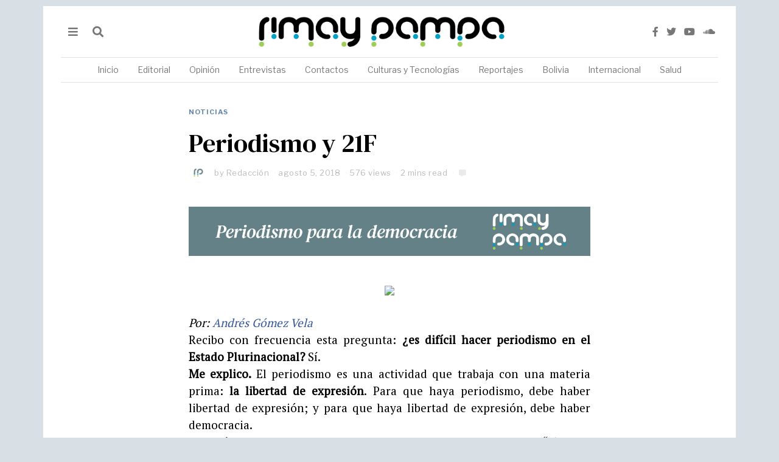

--- FILE ---
content_type: text/html; charset=UTF-8
request_url: https://rimaypampa.org/noticias/periodismo-y-21f/
body_size: 115254
content:
<!DOCTYPE html>
<html lang="es" class="no-js">
<head>
	<meta charset="UTF-8">
	<meta name="viewport" content="width=device-width, initial-scale=1.0">
	<link rel="profile" href="http://gmpg.org/xfn/11">
    
	<!--[if lt IE 9]>
	<script src="https://rimaypampa.org/wp-content/themes/fox/v55/js/html5.js"></script>
	<![endif]-->
    
    <script>(function(html){html.className = html.className.replace(/\bno-js\b/,'js')})(document.documentElement);</script>
<title>Periodismo y 21F &#8211; Rimay Pampa</title>
<meta name='robots' content='max-image-preview:large' />
	<style>img:is([sizes="auto" i], [sizes^="auto," i]) { contain-intrinsic-size: 3000px 1500px }</style>
	<link rel='dns-prefetch' href='//www.googletagmanager.com' />
<link rel='dns-prefetch' href='//fonts.googleapis.com' />
<link href='https://fonts.gstatic.com' crossorigin rel='preconnect' />
<link rel="alternate" type="application/rss+xml" title="Rimay Pampa &raquo; Feed" href="https://rimaypampa.org/feed/" />
<script>
window._wpemojiSettings = {"baseUrl":"https:\/\/s.w.org\/images\/core\/emoji\/15.0.3\/72x72\/","ext":".png","svgUrl":"https:\/\/s.w.org\/images\/core\/emoji\/15.0.3\/svg\/","svgExt":".svg","source":{"concatemoji":"https:\/\/rimaypampa.org\/wp-includes\/js\/wp-emoji-release.min.js?ver=6.7.1"}};
/*! This file is auto-generated */
!function(i,n){var o,s,e;function c(e){try{var t={supportTests:e,timestamp:(new Date).valueOf()};sessionStorage.setItem(o,JSON.stringify(t))}catch(e){}}function p(e,t,n){e.clearRect(0,0,e.canvas.width,e.canvas.height),e.fillText(t,0,0);var t=new Uint32Array(e.getImageData(0,0,e.canvas.width,e.canvas.height).data),r=(e.clearRect(0,0,e.canvas.width,e.canvas.height),e.fillText(n,0,0),new Uint32Array(e.getImageData(0,0,e.canvas.width,e.canvas.height).data));return t.every(function(e,t){return e===r[t]})}function u(e,t,n){switch(t){case"flag":return n(e,"\ud83c\udff3\ufe0f\u200d\u26a7\ufe0f","\ud83c\udff3\ufe0f\u200b\u26a7\ufe0f")?!1:!n(e,"\ud83c\uddfa\ud83c\uddf3","\ud83c\uddfa\u200b\ud83c\uddf3")&&!n(e,"\ud83c\udff4\udb40\udc67\udb40\udc62\udb40\udc65\udb40\udc6e\udb40\udc67\udb40\udc7f","\ud83c\udff4\u200b\udb40\udc67\u200b\udb40\udc62\u200b\udb40\udc65\u200b\udb40\udc6e\u200b\udb40\udc67\u200b\udb40\udc7f");case"emoji":return!n(e,"\ud83d\udc26\u200d\u2b1b","\ud83d\udc26\u200b\u2b1b")}return!1}function f(e,t,n){var r="undefined"!=typeof WorkerGlobalScope&&self instanceof WorkerGlobalScope?new OffscreenCanvas(300,150):i.createElement("canvas"),a=r.getContext("2d",{willReadFrequently:!0}),o=(a.textBaseline="top",a.font="600 32px Arial",{});return e.forEach(function(e){o[e]=t(a,e,n)}),o}function t(e){var t=i.createElement("script");t.src=e,t.defer=!0,i.head.appendChild(t)}"undefined"!=typeof Promise&&(o="wpEmojiSettingsSupports",s=["flag","emoji"],n.supports={everything:!0,everythingExceptFlag:!0},e=new Promise(function(e){i.addEventListener("DOMContentLoaded",e,{once:!0})}),new Promise(function(t){var n=function(){try{var e=JSON.parse(sessionStorage.getItem(o));if("object"==typeof e&&"number"==typeof e.timestamp&&(new Date).valueOf()<e.timestamp+604800&&"object"==typeof e.supportTests)return e.supportTests}catch(e){}return null}();if(!n){if("undefined"!=typeof Worker&&"undefined"!=typeof OffscreenCanvas&&"undefined"!=typeof URL&&URL.createObjectURL&&"undefined"!=typeof Blob)try{var e="postMessage("+f.toString()+"("+[JSON.stringify(s),u.toString(),p.toString()].join(",")+"));",r=new Blob([e],{type:"text/javascript"}),a=new Worker(URL.createObjectURL(r),{name:"wpTestEmojiSupports"});return void(a.onmessage=function(e){c(n=e.data),a.terminate(),t(n)})}catch(e){}c(n=f(s,u,p))}t(n)}).then(function(e){for(var t in e)n.supports[t]=e[t],n.supports.everything=n.supports.everything&&n.supports[t],"flag"!==t&&(n.supports.everythingExceptFlag=n.supports.everythingExceptFlag&&n.supports[t]);n.supports.everythingExceptFlag=n.supports.everythingExceptFlag&&!n.supports.flag,n.DOMReady=!1,n.readyCallback=function(){n.DOMReady=!0}}).then(function(){return e}).then(function(){var e;n.supports.everything||(n.readyCallback(),(e=n.source||{}).concatemoji?t(e.concatemoji):e.wpemoji&&e.twemoji&&(t(e.twemoji),t(e.wpemoji)))}))}((window,document),window._wpemojiSettings);
</script>
<link rel='stylesheet' id='sbi_styles-css' href='https://rimaypampa.org/wp-content/plugins/instagram-feed/css/sbi-styles.min.css?ver=6.0.4' media='all' />
<style id='wp-emoji-styles-inline-css'>

	img.wp-smiley, img.emoji {
		display: inline !important;
		border: none !important;
		box-shadow: none !important;
		height: 1em !important;
		width: 1em !important;
		margin: 0 0.07em !important;
		vertical-align: -0.1em !important;
		background: none !important;
		padding: 0 !important;
	}
</style>
<link rel='stylesheet' id='wp-block-library-css' href='https://rimaypampa.org/wp-includes/css/dist/block-library/style.min.css?ver=6.7.1' media='all' />
<style id='classic-theme-styles-inline-css'>
/*! This file is auto-generated */
.wp-block-button__link{color:#fff;background-color:#32373c;border-radius:9999px;box-shadow:none;text-decoration:none;padding:calc(.667em + 2px) calc(1.333em + 2px);font-size:1.125em}.wp-block-file__button{background:#32373c;color:#fff;text-decoration:none}
</style>
<style id='global-styles-inline-css'>
:root{--wp--preset--aspect-ratio--square: 1;--wp--preset--aspect-ratio--4-3: 4/3;--wp--preset--aspect-ratio--3-4: 3/4;--wp--preset--aspect-ratio--3-2: 3/2;--wp--preset--aspect-ratio--2-3: 2/3;--wp--preset--aspect-ratio--16-9: 16/9;--wp--preset--aspect-ratio--9-16: 9/16;--wp--preset--color--black: #000000;--wp--preset--color--cyan-bluish-gray: #abb8c3;--wp--preset--color--white: #ffffff;--wp--preset--color--pale-pink: #f78da7;--wp--preset--color--vivid-red: #cf2e2e;--wp--preset--color--luminous-vivid-orange: #ff6900;--wp--preset--color--luminous-vivid-amber: #fcb900;--wp--preset--color--light-green-cyan: #7bdcb5;--wp--preset--color--vivid-green-cyan: #00d084;--wp--preset--color--pale-cyan-blue: #8ed1fc;--wp--preset--color--vivid-cyan-blue: #0693e3;--wp--preset--color--vivid-purple: #9b51e0;--wp--preset--gradient--vivid-cyan-blue-to-vivid-purple: linear-gradient(135deg,rgba(6,147,227,1) 0%,rgb(155,81,224) 100%);--wp--preset--gradient--light-green-cyan-to-vivid-green-cyan: linear-gradient(135deg,rgb(122,220,180) 0%,rgb(0,208,130) 100%);--wp--preset--gradient--luminous-vivid-amber-to-luminous-vivid-orange: linear-gradient(135deg,rgba(252,185,0,1) 0%,rgba(255,105,0,1) 100%);--wp--preset--gradient--luminous-vivid-orange-to-vivid-red: linear-gradient(135deg,rgba(255,105,0,1) 0%,rgb(207,46,46) 100%);--wp--preset--gradient--very-light-gray-to-cyan-bluish-gray: linear-gradient(135deg,rgb(238,238,238) 0%,rgb(169,184,195) 100%);--wp--preset--gradient--cool-to-warm-spectrum: linear-gradient(135deg,rgb(74,234,220) 0%,rgb(151,120,209) 20%,rgb(207,42,186) 40%,rgb(238,44,130) 60%,rgb(251,105,98) 80%,rgb(254,248,76) 100%);--wp--preset--gradient--blush-light-purple: linear-gradient(135deg,rgb(255,206,236) 0%,rgb(152,150,240) 100%);--wp--preset--gradient--blush-bordeaux: linear-gradient(135deg,rgb(254,205,165) 0%,rgb(254,45,45) 50%,rgb(107,0,62) 100%);--wp--preset--gradient--luminous-dusk: linear-gradient(135deg,rgb(255,203,112) 0%,rgb(199,81,192) 50%,rgb(65,88,208) 100%);--wp--preset--gradient--pale-ocean: linear-gradient(135deg,rgb(255,245,203) 0%,rgb(182,227,212) 50%,rgb(51,167,181) 100%);--wp--preset--gradient--electric-grass: linear-gradient(135deg,rgb(202,248,128) 0%,rgb(113,206,126) 100%);--wp--preset--gradient--midnight: linear-gradient(135deg,rgb(2,3,129) 0%,rgb(40,116,252) 100%);--wp--preset--font-size--small: 13px;--wp--preset--font-size--medium: 20px;--wp--preset--font-size--large: 36px;--wp--preset--font-size--x-large: 42px;--wp--preset--spacing--20: 0.44rem;--wp--preset--spacing--30: 0.67rem;--wp--preset--spacing--40: 1rem;--wp--preset--spacing--50: 1.5rem;--wp--preset--spacing--60: 2.25rem;--wp--preset--spacing--70: 3.38rem;--wp--preset--spacing--80: 5.06rem;--wp--preset--shadow--natural: 6px 6px 9px rgba(0, 0, 0, 0.2);--wp--preset--shadow--deep: 12px 12px 50px rgba(0, 0, 0, 0.4);--wp--preset--shadow--sharp: 6px 6px 0px rgba(0, 0, 0, 0.2);--wp--preset--shadow--outlined: 6px 6px 0px -3px rgba(255, 255, 255, 1), 6px 6px rgba(0, 0, 0, 1);--wp--preset--shadow--crisp: 6px 6px 0px rgba(0, 0, 0, 1);}:where(.is-layout-flex){gap: 0.5em;}:where(.is-layout-grid){gap: 0.5em;}body .is-layout-flex{display: flex;}.is-layout-flex{flex-wrap: wrap;align-items: center;}.is-layout-flex > :is(*, div){margin: 0;}body .is-layout-grid{display: grid;}.is-layout-grid > :is(*, div){margin: 0;}:where(.wp-block-columns.is-layout-flex){gap: 2em;}:where(.wp-block-columns.is-layout-grid){gap: 2em;}:where(.wp-block-post-template.is-layout-flex){gap: 1.25em;}:where(.wp-block-post-template.is-layout-grid){gap: 1.25em;}.has-black-color{color: var(--wp--preset--color--black) !important;}.has-cyan-bluish-gray-color{color: var(--wp--preset--color--cyan-bluish-gray) !important;}.has-white-color{color: var(--wp--preset--color--white) !important;}.has-pale-pink-color{color: var(--wp--preset--color--pale-pink) !important;}.has-vivid-red-color{color: var(--wp--preset--color--vivid-red) !important;}.has-luminous-vivid-orange-color{color: var(--wp--preset--color--luminous-vivid-orange) !important;}.has-luminous-vivid-amber-color{color: var(--wp--preset--color--luminous-vivid-amber) !important;}.has-light-green-cyan-color{color: var(--wp--preset--color--light-green-cyan) !important;}.has-vivid-green-cyan-color{color: var(--wp--preset--color--vivid-green-cyan) !important;}.has-pale-cyan-blue-color{color: var(--wp--preset--color--pale-cyan-blue) !important;}.has-vivid-cyan-blue-color{color: var(--wp--preset--color--vivid-cyan-blue) !important;}.has-vivid-purple-color{color: var(--wp--preset--color--vivid-purple) !important;}.has-black-background-color{background-color: var(--wp--preset--color--black) !important;}.has-cyan-bluish-gray-background-color{background-color: var(--wp--preset--color--cyan-bluish-gray) !important;}.has-white-background-color{background-color: var(--wp--preset--color--white) !important;}.has-pale-pink-background-color{background-color: var(--wp--preset--color--pale-pink) !important;}.has-vivid-red-background-color{background-color: var(--wp--preset--color--vivid-red) !important;}.has-luminous-vivid-orange-background-color{background-color: var(--wp--preset--color--luminous-vivid-orange) !important;}.has-luminous-vivid-amber-background-color{background-color: var(--wp--preset--color--luminous-vivid-amber) !important;}.has-light-green-cyan-background-color{background-color: var(--wp--preset--color--light-green-cyan) !important;}.has-vivid-green-cyan-background-color{background-color: var(--wp--preset--color--vivid-green-cyan) !important;}.has-pale-cyan-blue-background-color{background-color: var(--wp--preset--color--pale-cyan-blue) !important;}.has-vivid-cyan-blue-background-color{background-color: var(--wp--preset--color--vivid-cyan-blue) !important;}.has-vivid-purple-background-color{background-color: var(--wp--preset--color--vivid-purple) !important;}.has-black-border-color{border-color: var(--wp--preset--color--black) !important;}.has-cyan-bluish-gray-border-color{border-color: var(--wp--preset--color--cyan-bluish-gray) !important;}.has-white-border-color{border-color: var(--wp--preset--color--white) !important;}.has-pale-pink-border-color{border-color: var(--wp--preset--color--pale-pink) !important;}.has-vivid-red-border-color{border-color: var(--wp--preset--color--vivid-red) !important;}.has-luminous-vivid-orange-border-color{border-color: var(--wp--preset--color--luminous-vivid-orange) !important;}.has-luminous-vivid-amber-border-color{border-color: var(--wp--preset--color--luminous-vivid-amber) !important;}.has-light-green-cyan-border-color{border-color: var(--wp--preset--color--light-green-cyan) !important;}.has-vivid-green-cyan-border-color{border-color: var(--wp--preset--color--vivid-green-cyan) !important;}.has-pale-cyan-blue-border-color{border-color: var(--wp--preset--color--pale-cyan-blue) !important;}.has-vivid-cyan-blue-border-color{border-color: var(--wp--preset--color--vivid-cyan-blue) !important;}.has-vivid-purple-border-color{border-color: var(--wp--preset--color--vivid-purple) !important;}.has-vivid-cyan-blue-to-vivid-purple-gradient-background{background: var(--wp--preset--gradient--vivid-cyan-blue-to-vivid-purple) !important;}.has-light-green-cyan-to-vivid-green-cyan-gradient-background{background: var(--wp--preset--gradient--light-green-cyan-to-vivid-green-cyan) !important;}.has-luminous-vivid-amber-to-luminous-vivid-orange-gradient-background{background: var(--wp--preset--gradient--luminous-vivid-amber-to-luminous-vivid-orange) !important;}.has-luminous-vivid-orange-to-vivid-red-gradient-background{background: var(--wp--preset--gradient--luminous-vivid-orange-to-vivid-red) !important;}.has-very-light-gray-to-cyan-bluish-gray-gradient-background{background: var(--wp--preset--gradient--very-light-gray-to-cyan-bluish-gray) !important;}.has-cool-to-warm-spectrum-gradient-background{background: var(--wp--preset--gradient--cool-to-warm-spectrum) !important;}.has-blush-light-purple-gradient-background{background: var(--wp--preset--gradient--blush-light-purple) !important;}.has-blush-bordeaux-gradient-background{background: var(--wp--preset--gradient--blush-bordeaux) !important;}.has-luminous-dusk-gradient-background{background: var(--wp--preset--gradient--luminous-dusk) !important;}.has-pale-ocean-gradient-background{background: var(--wp--preset--gradient--pale-ocean) !important;}.has-electric-grass-gradient-background{background: var(--wp--preset--gradient--electric-grass) !important;}.has-midnight-gradient-background{background: var(--wp--preset--gradient--midnight) !important;}.has-small-font-size{font-size: var(--wp--preset--font-size--small) !important;}.has-medium-font-size{font-size: var(--wp--preset--font-size--medium) !important;}.has-large-font-size{font-size: var(--wp--preset--font-size--large) !important;}.has-x-large-font-size{font-size: var(--wp--preset--font-size--x-large) !important;}
:where(.wp-block-post-template.is-layout-flex){gap: 1.25em;}:where(.wp-block-post-template.is-layout-grid){gap: 1.25em;}
:where(.wp-block-columns.is-layout-flex){gap: 2em;}:where(.wp-block-columns.is-layout-grid){gap: 2em;}
:root :where(.wp-block-pullquote){font-size: 1.5em;line-height: 1.6;}
</style>
<link rel='stylesheet' id='contact-form-7-css' href='https://rimaypampa.org/wp-content/plugins/contact-form-7/includes/css/styles.css?ver=6.0.3' media='all' />
<link rel='stylesheet' id='rs-plugin-settings-css' href='https://rimaypampa.org/wp-content/plugins/revslider/public/assets/css/rs6.css?ver=6.3.0' media='all' />
<style id='rs-plugin-settings-inline-css'>
#rs-demo-id {}
</style>
<link rel='stylesheet' id='wi-fonts-css' href='https://fonts.googleapis.com/css?family=PT+Serif%3A400%7CDM+Serif+Text%3A400%7CLibre+Franklin%3A400%2C700&#038;display=auto&#038;ver=5.5.4.6' media='all' />
<link rel='stylesheet' id='style-css' href='https://rimaypampa.org/wp-content/themes/fox/style.min.css?ver=5.5.4.6' media='all' />
<style id='style-inline-css'>
.color-accent,.social-list.style-plain:not(.style-text_color) a:hover,.wi-mainnav ul.menu ul > li:hover > a,
    .wi-mainnav ul.menu ul li.current-menu-item > a,
    .wi-mainnav ul.menu ul li.current-menu-ancestor > a,.related-title a:hover,.pagination-1 a.page-numbers:hover,.pagination-4 a.page-numbers:hover,.page-links > a:hover,.reading-progress-wrapper,.widget_archive a:hover, .widget_nav_menu a:hover, .widget_meta a:hover, .widget_recent_entries a:hover, .widget_categories a:hover, .widget_product_categories a:hover,.tagcloud a:hover,.header-cart a:hover,.woocommerce .star-rating span:before,.null-instagram-feed .clear a:hover,.widget a.readmore:hover{color:#6487a9}.bg-accent,html .mejs-controls .mejs-time-rail .mejs-time-current,.fox-btn.btn-primary, button.btn-primary, input.btn-primary[type="button"], input.btn-primary[type="reset"], input.btn-primary[type="submit"],.social-list.style-black a:hover,.style--slider-nav-text .flex-direction-nav a:hover, .style--slider-nav-text .slick-nav:hover,.header-cart-icon .num,.post-item-thumbnail:hover .video-indicator-solid,a.more-link:hover,.post-newspaper .related-thumbnail,.pagination-4 span.page-numbers:not(.dots),.review-item.overall .review-score,#respond #submit:hover,.dropcap-color, .style--dropcap-color .enable-dropcap .dropcap-content > p:first-of-type:first-letter, .style--dropcap-color p.has-drop-cap:not(:focus):first-letter,.style--list-widget-3 .fox-post-count,.style--tagcloud-3 .tagcloud a:hover,.blog-widget-small .thumbnail-index,.foxmc-button-primary input[type="submit"],#footer-search .submit:hover,.wpcf7-submit:hover,.woocommerce .widget_price_filter .ui-slider .ui-slider-range,
.woocommerce .widget_price_filter .ui-slider .ui-slider-handle,.woocommerce span.onsale,
.woocommerce ul.products li.product .onsale,.woocommerce #respond input#submit.alt:hover,
.woocommerce a.button.alt:hover,
.woocommerce button.button.alt:hover,
.woocommerce input.button.alt:hover,.woocommerce a.add_to_cart_button:hover,.woocommerce #review_form #respond .form-submit input:hover{background-color:#6487a9}.review-item.overall .review-score,.partial-content,.style--tagcloud-3 .tagcloud a:hover,.null-instagram-feed .clear a:hover{border-color:#6487a9}.reading-progress-wrapper::-webkit-progress-value{background-color:#6487a9}.reading-progress-wrapper::-moz-progress-value{background-color:#6487a9}.heading-1a .container, .heading-1b .container, .section-heading .line, .heading-5 .heading-inner{border-color:#cccccc}.header-search-wrapper .search-btn, .header-cart-icon, .hamburger-btn{font-size:18px}.header-sticky-element.before-sticky #wi-logo img, .header-sticky-element.before-sticky .wi-logo img{height:20px}.fox-logo img{width:450px}.slogan{color:#777777}.wi-mainnav ul.menu > li > a, .header-social.style-plain:not(.style-text_color) a, .header-search-wrapper .search-btn, .header-cart-icon a, .hamburger-btn{color:#777777}.wi-mainnav ul.menu > li:hover > a{color:#222222}.wi-mainnav ul.menu > li.current-menu-item > a, .wi-mainnav ul.menu > li.current-menu-ancestor > a,
    .row-nav-style-active-1 .wi-mainnav ul.menu > li.current-menu-item > a, .row-nav-style-active-1 .wi-mainnav ul.menu > li.current-menu-ancestor > a {color:#222222}.header-row-nav .container{border-color:#e1e1e1}.wi-mainnav ul.menu > li.menu-item-has-children > a:after, .wi-mainnav ul.menu > li.mega > a:after{color:#cccccc}.wi-mainnav ul.menu ul li:hover > a, .wi-mainnav ul.menu .post-nav-item-title:hover a, .wi-mainnav ul.menu > li.mega ul ul a:hover{color:#6487a9}.wi-mainnav ul.menu ul li:hover > a, .wi-mainnav ul.menu > li.mega ul ul a:hover{background-color:#fafafa}.wi-mainnav ul.menu ul li.current-menu-item > a, .wi-mainnav ul.menu ul li.current-menu-ancestor > a{color:#6487a9;background-color:#fafafa}.wi-mainnav ul.menu ul > li, .mega-sep{border-color:#e0e0e0}.footer-col-sep{border-color:#333333}#footer-widgets{color:#cccccc}#footer-logo img{width:160px}#backtotop.backtotop-circle, #backtotop.backtotop-square{border-width:0px}#backtotop{color:#999999;background-color:#ffffff}.list-thumbnail{width:220px}.post-item-excerpt{color:#797979}.minimal-logo img{height:20px}.share-style-custom a{width:28px}.fox-share.color-custom a{color:#ffffff}.fox-share.background-custom a{background-color:#dddddd}.fox-share.hover-background-custom a:hover{background-color:#cccccc}a{color:#6487a9}a:hover{color:#6487a9}textarea,table,td, th,.fox-input,
input[type="color"], input[type="date"], input[type="datetime"], input[type="datetime-local"], input[type="email"], input[type="month"], input[type="number"], input[type="password"], input[type="search"], input[type="tel"], input[type="text"], input[type="time"], input[type="url"], input[type="week"], input:not([type]), textarea,select,.fox-slider-rich,.style--tag-block .fox-term-list a,.header-sticky-element.before-sticky,.post-sep,.blog-related,.blog-related .line,.post-list-sep,.article-small,
.article-tall,.article-small-list,.pagination-1 .pagination-inner,.toparea > .container,.single-heading,.single-heading span:before, .single-heading span:after,.authorbox-simple,.post-nav-simple,#posts-small-heading,.commentlist li + li > .comment-body,.commentlist ul.children,.hero-meta .header-main,.widget,.widget_archive ul, .widget_nav_menu ul, .widget_meta ul, .widget_recent_entries ul, .widget_categories ul, .widget_product_categories ul,.widget_archive li, .widget_nav_menu li, .widget_meta li, .widget_recent_entries li, .widget_categories li, .widget_product_categories li,#footer-widgets,#footer-bottom,#backtotop,.offcanvas-nav li + li > a,.woocommerce div.product .woocommerce-tabs ul.tabs:before,.woocommerce div.product .woocommerce-tabs ul.tabs li a,.products.related > h2,
.products.upsells > h2,
.cross-sells > h2,.woocommerce table.shop_table,#add_payment_method table.cart td.actions .coupon .input-text, .woocommerce-cart table.cart td.actions .coupon .input-text, .woocommerce-checkout table.cart td.actions .coupon .input-text,.woocommerce-MyAccount-navigation ul li + li{border-color:#e0e0e0}.fox-input, input[type="color"], input[type="date"], input[type="datetime"], input[type="datetime-local"], input[type="email"], input[type="month"], input[type="number"], input[type="password"], input[type="search"], input[type="tel"], input[type="text"], input[type="time"], input[type="url"], input[type="week"], input:not([type]), textarea{color:#999999}.fox-input:focus, input[type="color"]:focus, input[type="date"]:focus, input[type="datetime"]:focus, input[type="datetime-local"]:focus, input[type="email"]:focus, input[type="month"]:focus, input[type="number"]:focus, input[type="password"]:focus, input[type="search"]:focus, input[type="tel"]:focus, input[type="text"]:focus, input[type="time"]:focus, input[type="url"]:focus, input[type="week"]:focus, input:not([type]):focus, textarea:focus{color:#777777}blockquote{color:#777777}.wi-dropcap,.enable-dropcap .dropcap-content > p:first-of-type:first-letter, p.has-drop-cap:not(:focus):first-letter{font-weight:400}.wp-caption-text, .post-thumbnail-standard figcaption, .wp-block-image figcaption, .blocks-gallery-caption{color:#777777}.post-item-title a:hover{color:#6487a9}.post-item-meta{color:#bababa}.standalone-categories a{color:#6487a9}.post-item-subtitle{color:#777777}.single-heading{text-align:center}#mobile-logo img{height:20px}@media (min-width: 1200px) {.container,.cool-thumbnail-size-big .post-thumbnail{width:1080px}body.layout-boxed .wi-wrapper{width:1140px}}@media (min-width:1024px) {.secondary, .section-secondary{width:265px}.has-sidebar .primary, .section-has-sidebar .section-primary, .section-sep{width:calc(100% - 265px)}}body,.font-body,.slogan,body.single:not(.elementor-page) .entry-content,body.page:not(.elementor-page) .entry-content,blockquote,.footer-copyright{font-family:"PT Serif",serif}.font-heading,h1,h2,h3,h4,h5,h6,.wp-block-quote.is-large cite,.wp-block-quote.is-style-large cite,.fox-term-list,.wp-block-cover-text,.title-label,.thumbnail-view,.readmore,a.more-link,.post-big a.more-link,.style--slider-navtext .flex-direction-nav a,.min-logo-text,.page-links-container,.authorbox-nav,.post-navigation .post-title,.review-criterion,.review-score,.review-text,.commentlist .fn,.reply a,.widget_archive,.widget_nav_menu,.widget_meta,.widget_recent_entries,.widget_categories,.widget_product_categories,.widget_rss > ul a.rsswidget,.widget_rss > ul > li > cite,.widget_recent_comments,#backtotop,.view-count,.tagcloud,.woocommerce span.onsale,.woocommerce ul.products li.product .onsale,.woocommerce #respond input#submit,.woocommerce a.button,.woocommerce button.button,.woocommerce input.button,.woocommerce a.added_to_cart,.woocommerce nav.woocommerce-pagination ul,.woocommerce div.product p.price,.woocommerce div.product span.price,.woocommerce div.product .woocommerce-tabs ul.tabs li a,.woocommerce #reviews #comments ol.commentlist li .comment-text p.meta,.woocommerce table.shop_table th,.woocommerce table.shop_table td.product-name a,.fox-logo,.mobile-logo-text,.post-item-title,.archive-title,.single .post-item-title.post-title,.page-title,.post-item-subtitle,.wi-dropcap,.enable-dropcap .dropcap-content > p:first-of-type:first-letter,p.has-drop-cap:not(:focus):first-letter{font-family:"DM Serif Text",serif}.fox-btn,button,input[type="button"],input[type="reset"],input[type="submit"],.post-item-meta,.standalone-categories,.wi-mainnav ul.menu > li > a,.footer-bottom .widget_nav_menu,#footernav,.offcanvas-nav,.wi-mainnav ul.menu ul,.header-builder .widget_nav_menu  ul.menu ul,.single-heading,.widget-title,.section-heading h2,.fox-heading .heading-title-main,.article-big .readmore,.fox-input,input[type="color"],input[type="date"],input[type="datetime"],input[type="datetime-local"],input[type="email"],input[type="month"],input[type="number"],input[type="password"],input[type="search"],input[type="tel"],input[type="text"],input[type="time"],input[type="url"],input[type="week"],input:not([type]),textarea,.wp-caption-text,.post-thumbnail-standard figcaption,.wp-block-image figcaption,.blocks-gallery-caption,.footer-bottom .widget_nav_menu a,#footernav a{font-family:"Libre Franklin",sans-serif}::-moz-selection {background:#beccce;color:#000000;}::selection {background:#beccce;color:#000000;}#titlebar .container{border-bottom-width:1px;border-color:#e0e0e0;border-style:solid}.wi-all{margin-top:10px;margin-bottom:10px}body.layout-boxed .wi-wrapper, body.layout-wide{border-right-width:1px;border-left-width:1px;border-color:#e0e0e0}.wi-mainnav ul.menu ul{border-top-width:2px;border-right-width:0px;border-bottom-width:0px;border-left-width:0px;border-color:#6487a9}.widget-title{margin-bottom:24px;padding-top:5px;padding-bottom:5px;border-bottom-width:1px;border-color:#e0e0e0}.fox-input, input[type="color"], input[type="date"], input[type="datetime"], input[type="datetime-local"], input[type="email"], input[type="month"], input[type="number"], input[type="password"], input[type="search"], input[type="tel"], input[type="text"], input[type="time"], input[type="url"], input[type="week"], input:not([type]), textarea{border-color:#e0e0e0}blockquote{padding-left:40px;border-left-width:2px;border-color:#6487a9;border-style:solid}body.layout-boxed{background-color:#d8e0e6}body, .font-body{font-size:14px;font-weight:400;font-style:normal;text-transform:none;letter-spacing:0px;line-height:1.5}h2, h1, h3, h4, h5, h6{font-weight:400;text-transform:none;line-height:1.3}h2{font-size:2.0625em;font-style:normal}h3{font-size:1.625em;font-style:normal}h4{font-size:1.25em;font-style:normal}.fox-logo, .min-logo-text, .mobile-logo-text{font-size:60px;font-weight:400;font-style:normal;text-transform:uppercase;letter-spacing:0px;line-height:1.1}.slogan{font-size:11px;font-weight:400;text-transform:uppercase;letter-spacing:2px;line-height:1.1}.wi-mainnav ul.menu > li > a, .footer-bottom .widget_nav_menu, #footernav, .offcanvas-nav{font-size:14px;font-weight:400;text-transform:none;letter-spacing:0px}.wi-mainnav ul.menu ul, .header-builder .widget_nav_menu  ul.menu ul{font-size:12px;font-weight:400;font-style:normal;letter-spacing:0px}.post-item-title{font-style:normal}.post-item-meta{font-size:13px;font-style:normal}.standalone-categories{font-size:11px;font-weight:700;font-style:normal;text-transform:uppercase;letter-spacing:1px}.archive-title{font-size:2.6em;font-weight:400;font-style:normal;text-transform:none}.single .post-item-title.post-title, .page-title{font-style:normal}.post-item-subtitle{font-style:normal}body.single:not(.elementor-page) .entry-content, body.page:not(.elementor-page) .entry-content{font-size:19px;font-style:normal}.single-heading{font-size:12px;font-weight:700;font-style:normal;text-transform:uppercase;letter-spacing:1px}.widget-title{font-size:12px;font-weight:700;font-style:normal;text-transform:uppercase;letter-spacing:1px}.section-heading h2, .fox-heading .heading-title-main{font-weight:700;font-style:normal;text-transform:uppercase;letter-spacing:0px}.fox-btn, button, input[type="button"], input[type="reset"], input[type="submit"], .article-big .readmore{font-size:10px;font-weight:400;font-style:normal;text-transform:uppercase;letter-spacing:1px}.fox-input, input[type="color"], input[type="date"], input[type="datetime"], input[type="datetime-local"], input[type="email"], input[type="month"], input[type="number"], input[type="password"], input[type="search"], input[type="tel"], input[type="text"], input[type="time"], input[type="url"], input[type="week"], input:not([type]), textarea{font-size:12px;font-style:normal}blockquote{font-weight:400;font-style:normal}.wi-dropcap,.enable-dropcap .dropcap-content > p:first-of-type:first-letter, p.has-drop-cap:not(:focus):first-letter{font-style:normal}.wp-caption-text, .post-thumbnail-standard figcaption, .wp-block-image figcaption, .blocks-gallery-caption{font-size:12px;font-style:normal}.footer-copyright{font-style:normal}.footer-bottom .widget_nav_menu a, #footernav a{font-size:11px;font-style:normal;text-transform:uppercase;letter-spacing:1px}.offcanvas-nav{font-weight:700;font-style:normal}@media only screen and (max-width: 1023px){.fox-logo, .min-logo-text, .mobile-logo-text{font-size:40px}}@media only screen and (max-width: 567px){body, .font-body{font-size:14px}.fox-logo, .min-logo-text, .mobile-logo-text{font-size:20px}.archive-title{font-size:1.4em}body.single:not(.elementor-page) .entry-content, body.page:not(.elementor-page) .entry-content{font-size:17px}}
</style>
<script src="https://rimaypampa.org/wp-includes/js/jquery/jquery.min.js?ver=3.7.1" id="jquery-core-js"></script>
<script src="https://rimaypampa.org/wp-includes/js/jquery/jquery-migrate.min.js?ver=3.4.1" id="jquery-migrate-js"></script>
<script src="https://rimaypampa.org/wp-content/plugins/revslider/public/assets/js/rbtools.min.js?ver=6.3.0" id="tp-tools-js"></script>
<script src="https://rimaypampa.org/wp-content/plugins/revslider/public/assets/js/rs6.min.js?ver=6.3.0" id="revmin-js"></script>

<!-- Fragmento de código de Google Analytics añadido por Site Kit -->
<script src="https://www.googletagmanager.com/gtag/js?id=UA-183753781-1" id="google_gtagjs-js" async></script>
<script id="google_gtagjs-js-after">
window.dataLayer = window.dataLayer || [];function gtag(){dataLayer.push(arguments);}
gtag('set', 'linker', {"domains":["rimaypampa.org"]} );
gtag("js", new Date());
gtag("set", "developer_id.dZTNiMT", true);
gtag("config", "UA-183753781-1", {"anonymize_ip":true});
</script>

<!-- Final del fragmento de código de Google Analytics añadido por Site Kit -->
<link rel="https://api.w.org/" href="https://rimaypampa.org/wp-json/" /><link rel="alternate" title="JSON" type="application/json" href="https://rimaypampa.org/wp-json/wp/v2/posts/689" /><link rel="EditURI" type="application/rsd+xml" title="RSD" href="https://rimaypampa.org/xmlrpc.php?rsd" />
<meta name="generator" content="WordPress 6.7.1" />
<link rel="canonical" href="https://rimaypampa.org/noticias/periodismo-y-21f/" />
<link rel='shortlink' href='https://rimaypampa.org/?p=689' />
<link rel="alternate" title="oEmbed (JSON)" type="application/json+oembed" href="https://rimaypampa.org/wp-json/oembed/1.0/embed?url=https%3A%2F%2Frimaypampa.org%2Fnoticias%2Fperiodismo-y-21f%2F" />
<link rel="alternate" title="oEmbed (XML)" type="text/xml+oembed" href="https://rimaypampa.org/wp-json/oembed/1.0/embed?url=https%3A%2F%2Frimaypampa.org%2Fnoticias%2Fperiodismo-y-21f%2F&#038;format=xml" />
<meta name="generator" content="Site Kit by Google 1.42.0" /><meta name="generator" content="Elementor 3.27.2; features: additional_custom_breakpoints; settings: css_print_method-external, google_font-enabled, font_display-auto">
			<style>
				.e-con.e-parent:nth-of-type(n+4):not(.e-lazyloaded):not(.e-no-lazyload),
				.e-con.e-parent:nth-of-type(n+4):not(.e-lazyloaded):not(.e-no-lazyload) * {
					background-image: none !important;
				}
				@media screen and (max-height: 1024px) {
					.e-con.e-parent:nth-of-type(n+3):not(.e-lazyloaded):not(.e-no-lazyload),
					.e-con.e-parent:nth-of-type(n+3):not(.e-lazyloaded):not(.e-no-lazyload) * {
						background-image: none !important;
					}
				}
				@media screen and (max-height: 640px) {
					.e-con.e-parent:nth-of-type(n+2):not(.e-lazyloaded):not(.e-no-lazyload),
					.e-con.e-parent:nth-of-type(n+2):not(.e-lazyloaded):not(.e-no-lazyload) * {
						background-image: none !important;
					}
				}
			</style>
			<meta name="generator" content="Powered by WPBakery Page Builder - drag and drop page builder for WordPress."/>
<meta name="generator" content="Powered by Slider Revolution 6.3.0 - responsive, Mobile-Friendly Slider Plugin for WordPress with comfortable drag and drop interface." />
<link rel="icon" href="https://rimaypampa.org/wp-content/uploads/2022/03/cropped-Ry-blanco-principal-32x32.png" sizes="32x32" />
<link rel="icon" href="https://rimaypampa.org/wp-content/uploads/2022/03/cropped-Ry-blanco-principal-192x192.png" sizes="192x192" />
<link rel="apple-touch-icon" href="https://rimaypampa.org/wp-content/uploads/2022/03/cropped-Ry-blanco-principal-180x180.png" />
<meta name="msapplication-TileImage" content="https://rimaypampa.org/wp-content/uploads/2022/03/cropped-Ry-blanco-principal-270x270.png" />
<script type="text/javascript">function setREVStartSize(e){
			//window.requestAnimationFrame(function() {				 
				window.RSIW = window.RSIW===undefined ? window.innerWidth : window.RSIW;	
				window.RSIH = window.RSIH===undefined ? window.innerHeight : window.RSIH;	
				try {								
					var pw = document.getElementById(e.c).parentNode.offsetWidth,
						newh;
					pw = pw===0 || isNaN(pw) ? window.RSIW : pw;
					e.tabw = e.tabw===undefined ? 0 : parseInt(e.tabw);
					e.thumbw = e.thumbw===undefined ? 0 : parseInt(e.thumbw);
					e.tabh = e.tabh===undefined ? 0 : parseInt(e.tabh);
					e.thumbh = e.thumbh===undefined ? 0 : parseInt(e.thumbh);
					e.tabhide = e.tabhide===undefined ? 0 : parseInt(e.tabhide);
					e.thumbhide = e.thumbhide===undefined ? 0 : parseInt(e.thumbhide);
					e.mh = e.mh===undefined || e.mh=="" || e.mh==="auto" ? 0 : parseInt(e.mh,0);		
					if(e.layout==="fullscreen" || e.l==="fullscreen") 						
						newh = Math.max(e.mh,window.RSIH);					
					else{					
						e.gw = Array.isArray(e.gw) ? e.gw : [e.gw];
						for (var i in e.rl) if (e.gw[i]===undefined || e.gw[i]===0) e.gw[i] = e.gw[i-1];					
						e.gh = e.el===undefined || e.el==="" || (Array.isArray(e.el) && e.el.length==0)? e.gh : e.el;
						e.gh = Array.isArray(e.gh) ? e.gh : [e.gh];
						for (var i in e.rl) if (e.gh[i]===undefined || e.gh[i]===0) e.gh[i] = e.gh[i-1];
											
						var nl = new Array(e.rl.length),
							ix = 0,						
							sl;					
						e.tabw = e.tabhide>=pw ? 0 : e.tabw;
						e.thumbw = e.thumbhide>=pw ? 0 : e.thumbw;
						e.tabh = e.tabhide>=pw ? 0 : e.tabh;
						e.thumbh = e.thumbhide>=pw ? 0 : e.thumbh;					
						for (var i in e.rl) nl[i] = e.rl[i]<window.RSIW ? 0 : e.rl[i];
						sl = nl[0];									
						for (var i in nl) if (sl>nl[i] && nl[i]>0) { sl = nl[i]; ix=i;}															
						var m = pw>(e.gw[ix]+e.tabw+e.thumbw) ? 1 : (pw-(e.tabw+e.thumbw)) / (e.gw[ix]);					
						newh =  (e.gh[ix] * m) + (e.tabh + e.thumbh);
					}				
					if(window.rs_init_css===undefined) window.rs_init_css = document.head.appendChild(document.createElement("style"));					
					document.getElementById(e.c).height = newh+"px";
					window.rs_init_css.innerHTML += "#"+e.c+"_wrapper { height: "+newh+"px }";				
				} catch(e){
					console.log("Failure at Presize of Slider:" + e)
				}					   
			//});
		  };</script>

<style id="color-preview"></style>

        <noscript><style> .wpb_animate_when_almost_visible { opacity: 1; }</style></noscript><style id="yellow-pencil">
/*
	The following CSS codes are created by the YellowPencil plugin.
	https://yellowpencil.waspthemes.com/
*/
#page-container .primary-desktop .sh-header-height .sh-header-middle .sh-header-additional .sh-table > .sh-table-cell{height:241px !important;}.sh-header-additional .sh-table .sh-header-logo-container .header-standard-position .sh-nav-container{height:168px;padding-top:0px;display:inline-block;-webkit-transform:translatex(0px) translatey(0px) !important;-ms-transform:translatex(0px) translatey(0px) !important;transform:translatex(0px) translatey(0px) !important;}.primary-desktop .sh-header-middle{height:208px;}
</style>    
</head>

<body class="post-template-default single single-post postid-689 single-format-standard non-logged-in masthead-mobile-fixed fox-theme lightmode layout-boxed style--dropcap-default dropcap-style-default style--dropcap-font-heading style--tag-plain style--list-widget-1 style--tagcloud-1 style--blockquote-no-icon style--single-heading-border_top wpb-js-composer js-comp-ver-6.7.0 vc_responsive elementor-default elementor-kit-16792" itemscope itemtype="https://schema.org/WebPage">
    
        
        
    <div id="wi-all" class="fox-outer-wrapper fox-all wi-all">

        
        <div id="wi-wrapper" class="fox-wrapper wi-wrapper">

            <div class="wi-container">

                
                
<header id="masthead" class="site-header header-classic header-sticky-style-heavy-shadow submenu-light" itemscope itemtype="https://schema.org/WPHeader">
    
    <div id="masthead-mobile-height"></div>

    
<div class="header-container header-stack3 header-nav-top-1 header-nav-bottom-1">


    
    
<div class="header-classic-row header-row-branding header-row-main header-stack3-main">

    <div class="container">
        
        
    <div id="logo-area" class="fox-logo-area fox-header-logo site-branding">
        
        <div id="wi-logo" class="fox-logo-container">
            
            <h2 class="wi-logo-main fox-logo logo-type-image" id="site-logo">                
                <a href="https://rimaypampa.org/" rel="home">
                    
                    <img fetchpriority="high" width="1209" height="150" src="https://rimaypampa.org/wp-content/uploads/2022/03/OZnavRPY-e1646796955321.png" class="main-img-logo" alt="" decoding="async" />                    
                </a>
                
            </h2>
        </div><!-- .fox-logo-container -->

        
    </div><!-- #logo-area -->

            
                <div class="header-stack3-left header-stack3-part">
            
            
    <span class="toggle-menu hamburger hamburger-btn">
        <span class="hamburger-open-icon"><i class="fa fa-bars ic-hamburger"></i></span>        <span class="hamburger-close-icon"><i class="feather-x"></i></span>    </span>



<div class="header-search-wrapper header-search-modal">
    
    <span class="search-btn search-btn-modal">
        <i class="fa fa-search"></i>    </span>
    
    <div class="modal-search-wrapper modal-showing-slide-right">
        
        <div class="container">
            
            <div class="modal-search-container">
    
                <div class="searchform">
    
    <form role="search" method="get" action="https://rimaypampa.org/" itemprop="potentialAction" itemscope itemtype="https://schema.org/SearchAction" class="form">
        
        <input type="text" name="s" class="s search-field" value="" placeholder="Type &amp; hit enter" />
        
        <button class="submit" role="button" title="Go">
            
            <i class="fa fa-search"></i>            
        </button>
        
    </form><!-- .form -->
    
</div><!-- .searchform -->                
                
    <h3 class="search-nav-heading small-heading">Suggestions</h3>

    <nav id="search-menu" role="navigation" itemscope itemtype="https://schema.org/SiteNavigationElement">
        
        <div class="menu"><ul id="menu-suggestions" class="menu"><li id="menu-item-16759" class="menu-item menu-item-type-taxonomy menu-item-object-category menu-item-16759"><a href="https://rimaypampa.org/category/opinion/" >Opinión</a></li>
</ul></div>        
    </nav><!-- #search-menu -->

                    
            </div><!-- .modal-search-container -->
            
        </div><!-- .header-search-form -->
        
        <span class="close-modal"><i class="feather-x"></i></span>
    
    </div><!-- .modal-search-wrapper -->
    
</div><!-- .header-search-wrapper -->

            
        </div><!-- .header-stack3-part -->
                
                <div class="header-stack3-right header-stack3-part">
            
            

<div class="social-list header-social style-plain shape-circle align-center icon-size-normal icon-spacing-small style-none" id="social-id-696e7eae144f9">
    
    <ul>
    
                
        <li class="li-facebook">
            <a href="https://es-la.facebook.com/rimaypampa/" target="_blank" rel="noopener" title="Facebook">
                <i class="fab fa-facebook-f"></i>
            </a>
            
                    </li>
        
                
        <li class="li-twitter">
            <a href="https://twitter.com/rimaypampa" target="_blank" rel="noopener" title="Twitter">
                <i class="fab fa-twitter"></i>
            </a>
            
                    </li>
        
                
        <li class="li-youtube">
            <a href="#" target="_blank" rel="noopener" title="YouTube">
                <i class="fab fa-youtube"></i>
            </a>
            
                    </li>
        
                
        <li class="li-soundcloud">
            <a href="https://soundcloud.com/rimaypampa" target="_blank" rel="noopener" title="SoundCloud">
                <i class="fab fa-soundcloud"></i>
            </a>
            
                    </li>
        
            
    </ul>
    
</div><!-- .social-list -->

            
        </div><!-- .header-stack3-part -->
        
    </div><!-- .container -->
    
    
</div><!-- .header-row-main -->
    
    
<div class="row-nav-light row-nav-style-active-4 header-classic-row header-row-nav header-sticky-element">

    <div class="container">

        
        <nav id="wi-mainnav" class="navigation-ele wi-mainnav" role="navigation" itemscope itemtype="https://schema.org/SiteNavigationElement">

            <div class="menu style-indicator-angle-down"><ul id="menu-rympa-menus" class="menu"><li id="menu-item-16805" class="menu-item menu-item-type-custom menu-item-object-custom menu-item-home menu-item-16805"><a href="https://rimaypampa.org" >Inicio</a></li>
<li id="menu-item-10471" class="menu-item menu-item-type-taxonomy menu-item-object-category menu-item-10471"><a href="https://rimaypampa.org/category/editorial/" >Editorial</a></li>
<li id="menu-item-352" class="menu-item menu-item-type-custom menu-item-object-custom menu-item-352"><a href="http://rimaypampa.org/category/opinion/" >Opinión</a></li>
<li id="menu-item-16926" class="menu-item menu-item-type-taxonomy menu-item-object-category menu-item-16926"><a href="https://rimaypampa.org/category/entrevista/" >Entrevistas</a></li>
<li id="menu-item-16820" class="menu-item menu-item-type-post_type menu-item-object-page menu-item-16820"><a href="https://rimaypampa.org/contact/" >Contactos</a></li>
<li id="menu-item-16818" class="menu-item menu-item-type-taxonomy menu-item-object-category menu-item-16818"><a href="https://rimaypampa.org/category/culuras-tecnologia/" >Culturas y Tecnologías</a></li>
<li id="menu-item-10472" class="menu-item menu-item-type-taxonomy menu-item-object-category menu-item-10472"><a href="https://rimaypampa.org/category/reporte-especial/" >Reportajes</a></li>
<li id="menu-item-15493" class="menu-item menu-item-type-taxonomy menu-item-object-category menu-item-15493"><a href="https://rimaypampa.org/category/noticias/bolivia/" >Bolivia</a></li>
<li id="menu-item-15494" class="menu-item menu-item-type-taxonomy menu-item-object-category menu-item-15494"><a href="https://rimaypampa.org/category/noticias/internacional/" >Internacional</a></li>
<li id="menu-item-16816" class="menu-item menu-item-type-taxonomy menu-item-object-category menu-item-16816"><a href="https://rimaypampa.org/category/salud/" >Salud</a></li>
</ul></div>
        </nav><!-- #wi-mainnav -->

        
    </div><!-- .container -->
    
    
</div><!-- .header-element-nav -->



    
</div><!-- .header-container -->    
</header><!-- #masthead -->
<div id="masthead-mobile" class="masthead-mobile">
    
    <div class="container">
        
        <div class="masthead-mobile-left masthead-mobile-part">
            
            
    <span class="toggle-menu hamburger hamburger-btn">
        <span class="hamburger-open-icon"><i class="fa fa-bars ic-hamburger"></i></span>        <span class="hamburger-close-icon"><i class="feather-x"></i></span>    </span>

            
                        
        </div><!-- .masthead-mobile-part -->
    
        
<h4 id="mobile-logo" class="mobile-logo mobile-logo-image">
    
    <a href="https://rimaypampa.org/" rel="home">

                
        
        <img width="1209" height="150" src="https://rimaypampa.org/wp-content/uploads/2022/03/OZnavRPY-e1646796955321.png" class="attachment-full size-full" alt="" decoding="async" />
        
    </a>
    
</h4><!-- .mobile-logo -->

            
        <div class="masthead-mobile-right masthead-mobile-part">
        
                        
        </div><!-- .masthead-mobile-part -->
    
    </div><!-- .container -->
    
    <div class="masthead-mobile-bg"></div>

</div><!-- #masthead-mobile -->
    
    
                <div id="wi-main" class="wi-main fox-main">
<article id="wi-content" class="wi-content wi-single single-style-2 padding-top-normal post-689 post type-post status-publish format-standard hentry category-noticias tag-editorial tag-opinion no-sidebar style--link-1" itemscope itemtype="https://schema.org/CreativeWork">
    
        
        <header class="single-header post-header entry-header single-big-section align-left single-header-template-4" itemscope itemtype="https://schema.org/WPHeader">
    
        <div class="container">
            
            <div class="header-main narrow-area">
                
                                
                <div class="post-item-header">
    <div class="entry-categories meta-categories categories-plain standalone-categories post-header-section">

        <a href="https://rimaypampa.org/category/noticias/" rel="tag">Noticias</a>
    </div>

    <div class="title-subtitle"><h1 class="post-title post-item-title">Periodismo y 21F</h1></div>
<div class="post-item-meta wi-meta fox-meta post-header-section ">
    
    <div class="fox-meta-author entry-author meta-author" itemprop="author" itemscope itemtype="https://schema.org/Person"><a class="meta-author-avatar" itemprop="url" rel="author" href="https://rimaypampa.org/author/redaccion/"><img alt='' src='https://secure.gravatar.com/avatar/7acb250b02c85effde12a3525c9b3f0f?s=80&#038;d=mm&#038;r=g' srcset='https://secure.gravatar.com/avatar/7acb250b02c85effde12a3525c9b3f0f?s=160&#038;d=mm&#038;r=g 2x' class='avatar avatar-80 photo' height='80' width='80' decoding='async'/></a><span class="byline"> by <a class="url fn" itemprop="url" rel="author" href="https://rimaypampa.org/author/redaccion/">Redacción</a></span></div>    <div class="entry-date meta-time machine-time time-short"><time class="published updated" itemprop="datePublished" datetime="2018-08-05T16:49:00-04:00">agosto 5, 2018</time></div>        <div class="fox-view-count wi-view-count entry-view-count" title="576 views"><span>576 views</span></div>    <div class="reading-time">2 mins read</div>    <span class="comment-link"><span class="comment-icon off"><i class="fa fa-comment-alt"></i></span></span>    
</div>

</div>                
                                
            </div><!-- .header-main -->

        </div><!-- .container -->
    
    </header><!-- .single-header -->
            
    <div class="single-big-section single-big-section-content">
        
        <div class="container">

            <div id="primary" class="primary content-area">

                <div class="theiaStickySidebar">

                    
<div class="single-body single-section">
    
    <div class="single-section single-main-content allow-stretch-full allow-stretch-left allow-stretch-right allow-stretch-bigger disable-dropcap">
        
                
        <div class="entry-container">
            
            <div class="content-main narrow-area">
            
                
<div class="fox-ad responsive-ad ad-container fox-ad-before single-component ad-banner">
    
    <div class="banner-inner">

        <div id="fox-ad-696e7eae1cecf" class="ad-wrapper"><img width="1280" height="158" src="https://rimaypampa.org/wp-content/uploads/2022/03/WhatsApp-Image-2022-03-12-at-8.02.41-AM.jpeg" class="attachment-full size-full" alt="" decoding="async" srcset="https://rimaypampa.org/wp-content/uploads/2022/03/WhatsApp-Image-2022-03-12-at-8.02.41-AM.jpeg 1280w, https://rimaypampa.org/wp-content/uploads/2022/03/WhatsApp-Image-2022-03-12-at-8.02.41-AM-300x37.jpeg 300w, https://rimaypampa.org/wp-content/uploads/2022/03/WhatsApp-Image-2022-03-12-at-8.02.41-AM-1024x126.jpeg 1024w, https://rimaypampa.org/wp-content/uploads/2022/03/WhatsApp-Image-2022-03-12-at-8.02.41-AM-768x95.jpeg 768w, https://rimaypampa.org/wp-content/uploads/2022/03/WhatsApp-Image-2022-03-12-at-8.02.41-AM-480x59.jpeg 480w, https://rimaypampa.org/wp-content/uploads/2022/03/WhatsApp-Image-2022-03-12-at-8.02.41-AM-600x74.jpeg 600w" sizes="(max-width: 1280px) 100vw, 1280px" /></div>        
    </div><!-- .banner-inner -->
    
</div>

                <div class="dropcap-content columnable-content article-content entry-content single-component">

                    <style type="text/css">.fb-comments,.fb-comments span,.fb-comments span iframe[style]{min-width:100%!important;width:100%!important}</style><div id="fb-root"></div><div dir="ltr" style="text-align: left;" trbidi="on">
<div class="separator" style="clear: both; text-align: center;">
</div>
<p></p>
<div class="separator" style="clear: both; text-align: center;">
<a href="https://4.bp.blogspot.com/-ih66aSytV3g/W1S7yCVUzXI/AAAAAAAAesA/K7fW2W4M5L4XKErQM-P_KfpawVz7FtcgQCPcBGAYYCw/s1600/Andres%2BGomez%2BVela.jpg" imageanchor="1" style="margin-left: 1em; margin-right: 1em;"><img loading="lazy" decoding="async" border="0" data-original-height="512" data-original-width="984" height="332" src="http://rympa.rcbolivia.com/wp-content/uploads/2018/08/AndresGomezVela.jpg" width="640" /></a></div>
<div style="text-align: justify;">
<i><br /></i></div>
<div style="text-align: justify;">
<i>Por:&nbsp;<a aria-describedby="js_10w" aria-owns="js_yg" class="profileLink" data-ft="{&quot;tn&quot;:&quot;l&quot;}" data-hovercard-prefer-more-content-show="1" data-hovercard-referer="ARS4pIJWB6G97dX15wZZDnyb7SxE6K89krPF2re1TNWe6NF4vd5wZQ2IE79rybAMDUI" data-hovercard="/ajax/hovercard/user.php?id=622926514&amp;extragetparams=%7B%22hc_ref%22%3A%22ARS4pIJWB6G97dX15wZZDnyb7SxE6K89krPF2re1TNWe6NF4vd5wZQ2IE79rybAMDUI%22%7D" href="https://www.facebook.com/avelagomez?hc_ref=ARS4pIJWB6G97dX15wZZDnyb7SxE6K89krPF2re1TNWe6NF4vd5wZQ2IE79rybAMDUI" id="js_10x" style="color: #365899; cursor: pointer;">Andrés Gómez Vela</a>&nbsp;</i></div>
<div style="font-family: &quot;Trebuchet MS&quot;, sans-serif; text-align: justify;">
</div>
<div style="text-align: justify;">
Recibo con frecuencia esta pregunta: <b>¿es difícil hacer periodismo en el Estado Plurinacional? </b>Sí.</div>
<div style="text-align: justify;">
</div>
<div style="text-align: justify;">
<b>Me explico. </b>El periodismo es una actividad que trabaja con una materia prima: <b>la libertad de expresión</b>. Para que haya periodismo, debe haber libertad de expresión; y para que haya libertad de expresión, debe haber democracia.</div>
<div style="text-align: justify;">
</div>
<div style="text-align: justify;">
He ahí el fundamento para considerar al periodismo como <i>“el perro guardián de la democracia”</i>, cuyo principal producto a cuidar es la información, elemento esencial para hacer transparente el manejo de la cosa pública o hacer rendir cuentas al poder político, empresarial o religioso. Para tal fin, el periodismo requiere libre acceso a la información.</div>
<div style="text-align: justify;">
</div>
<div style="text-align: justify;">
El acceso cristaliza la libertad de prensa, que es el derecho del periodista a buscar, investigar, producir y publicar información sin más límites que los establecidos previamente por ley.</div>
<div style="text-align: justify;">
</div>
<div style="text-align: justify;">
De este modo, <b>libertad de expresión y democracia están íntimamente ligadas</b>: la libertad de prensa produce información; el derecho a la información, transparencia; y la libertad de expresión, opinión pública. Y la democracia es el gobierno de la opinión pública, la cual se forma de fuentes independientes de la ideología del gobierno.</div>
<div style="text-align: justify;">
</div>
<div style="text-align: justify;">
Entonces, <i>“el periodista es, antes que otra cosa, un ordenador de informaciones y opiniones”</i> (Juan Beneyo). Algo así como el Hermes de la mitología griega, el mensajero entre gobernados y gobernantes; el intérprete que ordena el mundo para facilitar su comprensión social. El medio de comunicación es la realidad artificial, pero no falsa, donde se presenta el mundo interpretado o clasificado.</div>
<div style="text-align: justify;">
</div>
<div style="text-align: justify;">
El periodista, para preciarse de tal, dice <b>Enrique de Aguinaga</b>, debe tener la capacidad de decisión sobre tres cuestiones:&nbsp;</div>
<div style="text-align: justify;">
1) Sobre los temas a abordar</div>
<div style="text-align: justify;">
2) Sobre las fuentes a utilizar</div>
<div style="text-align: justify;">
3) Sobre las formas expresivas concretas en que plasmará los mensajes informativos.</div>
<div style="text-align: justify;">
</div>
<div style="text-align: justify;">
Si en las tres cuestiones decide el poder, no hay periodismo, sino propaganda o relaciones públicas. El gobierno del Movimiento Al Socialismo (MAS) aplicó mecanismos directos e indirectos para controlar esas tres cuestiones: temas (agenda), fuentes (quiénes hablan) y subgéneros (a tal punto que hizo creer que los periodistas no opinan).</div>
<div style="text-align: justify;">
</div>
<div style="text-align: justify;">
<b>Primer mecanismo: </b>uso del dinero público en <i style="font-family: &quot;Helvetica Neue&quot;, Arial, Helvetica, sans-serif;">“publicidad estatal” </i>para premiar a medios que hacen relaciones públicas, y castigar (asfixia económica) a los que hacen periodismo.</div>
<div style="text-align: justify;">
</div>
<div style="text-align: justify;">
<b>Segundo&nbsp;</b><b>mecanismo</b>: uso de la <b>Autoridad de Telecomunicaciones y Transportes (ATT) </b>para facilitar frecuencias a grupos afines al MAS y dificultar a personas independientes. En agosto de 2016, manipuló plazos de licencia de radiodifusión, pese a que el artículo 30.II de la ley del área establece renovación por otros 15 años.</div>
<div style="text-align: justify;">
</div>
<div style="text-align: justify;">
<b>Tercero</b>&nbsp;<b>mecanismo</b>: uso del <b>Ministerio de Trabajo</b> para acosar y para evitar que la sociedad financie medios. En agosto de 2015, emitió un comunicado amedrentador para bloquear los aportes de la ciudadanía a ERBOL.</div>
<div style="text-align: justify;">
</div>
<div style="text-align: justify;">
<b style="color: #45818e; font-family: Times, &quot;Times New Roman&quot;, serif; font-size: x-large;">Cuarto mecanismo</b>: uso de Impuestos Internos para controlar líneas informativas, según denuncia de organizaciones de periodistas y medios.</div>
<div style="text-align: justify;">
</div>
<div style="text-align: justify;">
<b style="color: #45818e; font-family: Times, &quot;Times New Roman&quot;, serif; font-size: x-large;">Quinto mecanismo</b>: amedrentamientos directos que van desde: <b>¿de qué medio eres?</b>, cuando un periodista hace preguntas incómodas; pasando por la imposición del dilema: si quieres publicidad, echa al periodista que hace periodismo; hasta: publicar libelos, panfletos, calumnias y separatas con dinero público para descalificar a medios y periodistas.</div>
<div style="text-align: justify;">
</div>
<div style="text-align: justify;">
<b>En estas circunstancias, difícil hacer periodismo.</b> ¿Mejor hacer relaciones públicas para sobrevivir? Si es esa la estrategia, ¿quién informa? ¿Y la misión del periodismo de ser perro guardián de la democracia?</div>
<div style="text-align: justify;">
</div>
<div style="text-align: justify;">
La opinión consultiva 5/85 de la Corte IDH señala: “<i>de la libertad e independencia de los medios y periodistas depende la calidad de la libertad de expresión (y el periodismo), condición para que la comunidad, a la hora de ejercer sus opciones, esté suficientemente informada (&#8230;), una sociedad que no esté bien informada no es plenamente libre”</i>.</div>
<div style="text-align: justify;">
</div>
<div style="text-align: justify;">
He ahí la razón para que el periodista defienda el 21F. Sin democracia no hay libertad de expresión ni periodismo. Enorme responsabilidad en tiempos en que <b>Alexis Tocqueville diría:</b> <i>“Habría amado la libertad, creo yo, en cualquier época, pero en los tiempos que vivimos me siento inclinado a adorarla”</i>.</div>
<div style="text-align: justify;">
</div>
<div style="text-align: justify;">
<i>* Andrés Gómez Vela es docente de la UCB y la UMSA.&nbsp;</i></div>
<div style="text-align: justify;">
</div>
</div>
<div class='heateorFfcClear'></div><div style='width:100%;text-align:left;' class='heateor_ffc_facebook_comments'><h4 class='heateor_ffc_facebook_comments_title' style='padding:10px;font-family:Arial,Helvetica Neue,Helvetica,sans-serif;' >Facebook Comments</h4><script type="text/javascript">!function(e,n,t){var o,c=e.getElementsByTagName(n)[0];e.getElementById(t)||(o=e.createElement(n),o.id=t,o.src="//connect.facebook.net/es_ES/sdk.js#xfbml=1&version=v20.0",c.parentNode.insertBefore(o,c))}(document,"script","facebook-jssdk");</script><div class="fb-comments" data-href="https://rimaypampa.org/noticias/periodismo-y-21f/" data-colorscheme="light" data-numposts="" data-width="100%" data-order-by="social" ></div></div><div class='heateorFfcClear'></div>
                </div><!-- .entry-content -->

                <div class="single-component single-component-share">
<div class="fox-share share-style-custom  color-custom background-custom hover-color-custom hover-background-custom share-icons-shape-circle size-small share-layout-stack">
    
        
    <span class="share-label"><i class="fa fa-share-alt"></i>Share this</span>
    
        
        <ul>
        
                
        <li class="li-share-facebook">
            
            <a href="https://www.facebook.com/sharer/sharer.php?u=https%3A%2F%2Frimaypampa.org%2Fnoticias%2Fperiodismo-y-21f%2F" title="Facebook" class="share share-facebook">
                
                <i class="fab fa-facebook-f"></i>
                <span>Facebook</span>
                
            </a>
            
        </li>
        
                
        <li class="li-share-twitter">
            
            <a href="https://twitter.com/intent/tweet?url=https%3A%2F%2Frimaypampa.org%2Fnoticias%2Fperiodismo-y-21f%2F&#038;text=Periodismo+y+21F" title="Twitter" class="share share-twitter">
                
                <i class="fab fa-twitter"></i>
                <span>Twitter</span>
                
            </a>
            
        </li>
        
                
        <li class="li-share-pinterest">
            
            <a href="https://pinterest.com/pin/create/button/?url=https%3A%2F%2Frimaypampa.org%2Fnoticias%2Fperiodismo-y-21f%2F&#038;description=Periodismo+y+21F" title="Pinterest" class="share share-pinterest">
                
                <i class="fab fa-pinterest-p"></i>
                <span>Pinterest</span>
                
            </a>
            
        </li>
        
                
        <li class="li-share-linkedin">
            
            <a href="https://www.linkedin.com/shareArticle?mini=true&#038;url=https%3A%2F%2Frimaypampa.org%2Fnoticias%2Fperiodismo-y-21f%2F&#038;title=Periodismo+y+21F" title="Linkedin" class="share share-linkedin">
                
                <i class="fab fa-linkedin-in"></i>
                <span>Linkedin</span>
                
            </a>
            
        </li>
        
                
        <li class="li-share-whatsapp">
            
            <a href="https://api.whatsapp.com/send?phone=&#038;text=https%3A%2F%2Frimaypampa.org%2Fnoticias%2Fperiodismo-y-21f%2F" title="Whatsapp" class="share share-whatsapp">
                
                <i class="fab fa-whatsapp"></i>
                <span>Whatsapp</span>
                
            </a>
            
        </li>
        
                
        <li class="li-share-reddit">
            
            <a href="https://www.reddit.com/submit?url=https%3A%2F%2Frimaypampa.org%2Fnoticias%2Fperiodismo-y-21f%2F&#038;title=Periodismo+y+21F" title="Reddit" class="share share-reddit">
                
                <i class="fab fa-reddit-alien"></i>
                <span>Reddit</span>
                
            </a>
            
        </li>
        
                
        <li class="li-share-email">
            
            <a href="mailto:?subject=Periodismo%20y%2021F&#038;body=https%3A%2F%2Frimaypampa.org%2Fnoticias%2Fperiodismo-y-21f%2F" title="Email" class="email-share">
                
                <i class="feather-mail"></i>
                <span>Email</span>
                
            </a>
            
        </li>
        
                
    </ul>
        
</div><!-- .fox-share -->
</div><div class="single-component single-component-tag">
    
    <div class="single-tags entry-tags post-tags align-center tag-label-hide">

        <h3 class="single-heading tag-label">
            <span>
                Tags:            </span>
        </h3>
        
        <div class="fox-term-list">

            <ul><li><a href="https://rimaypampa.org/tag/editorial/" rel="tag">Editorial</a></li><li><a href="https://rimaypampa.org/tag/opinion/" rel="tag">Opinión</a></li></ul>
        </div><!-- .fox-term-list -->

    </div><!-- .single-tags -->
    
</div>
        <div class="single-related-wrapper single-component single-component-related">

        <div class="fox-related-posts">

            <div class="container">

                <h3 class="single-heading related-label related-heading">
                    <span>You might be interested in</span>
                </h3>

                

<div class="blog-container blog-container-grid">
    
    <div class="wi-blog fox-blog blog-grid fox-grid blog-card-has-shadow column-3 spacing-small">
    
    
<article class="wi-post post-item post-grid fox-grid-item post-align-center post--thumbnail-before post-11326 post type-post status-publish format-standard has-post-thumbnail hentry category-opinion tag-franco-limber tag-opinion no-sidebar style--link-1" itemscope itemtype="https://schema.org/CreativeWork">

    <div class="post-item-inner grid-inner post-grid-inner">
        
                
            
<figure class="wi-thumbnail fox-thumbnail post-item-thumbnail fox-figure  grid-thumbnail thumbnail-acute ratio-landscape hover-none" itemscope itemtype="https://schema.org/ImageObject">
    
    <div class="thumbnail-inner">
    
                
        <a href="https://rimaypampa.org/opinion/los-violentos-en-las-marchas/" class="post-link">
            
        
            <div class="image-element">

                <img width="480" height="269" src="https://rimaypampa.org/wp-content/uploads/2019/11/Franco-Limber.jpg" class="attachment-thumbnail-medium size-thumbnail-medium" alt="" decoding="async" srcset="https://rimaypampa.org/wp-content/uploads/2019/11/Franco-Limber.jpg 709w, https://rimaypampa.org/wp-content/uploads/2019/11/Franco-Limber-300x168.jpg 300w, https://rimaypampa.org/wp-content/uploads/2019/11/Franco-Limber-585x328.jpg 585w" sizes="(max-width: 480px) 100vw, 480px" />
            </div><!-- .image-element -->

            
            
                    
        </a>
        
                
    </div><!-- .thumbnail-inner -->
    
    
</figure><!-- .fox-thumbnail -->


<div class="post-body post-item-body grid-body post-grid-body" style="background-color:">

    <div class="post-body-inner">

        <div class="post-item-header">
<div class="post-item-meta wi-meta fox-meta post-header-section ">
    
        <div class="entry-date meta-time machine-time time-short"><time class="published updated" itemprop="datePublished" datetime="2019-11-20T08:48:47-04:00">noviembre 20, 2019</time></div>                    
</div>


<h3 class="post-item-title wi-post-title fox-post-title post-header-section size-small" itemprop="headline">
    <a href="https://rimaypampa.org/opinion/los-violentos-en-las-marchas/" rel="bookmark">        
        Los violentos en las marchas
    </a>

</h3></div>
    </div>

</div><!-- .post-item-body -->


        
    </div><!-- .post-item-inner -->

</article><!-- .post-item -->
<article class="wi-post post-item post-grid fox-grid-item post-align-center post--thumbnail-before post-11234 post type-post status-publish format-standard has-post-thumbnail hentry category-opinion tag-bolivia tag-opinion no-sidebar style--link-1" itemscope itemtype="https://schema.org/CreativeWork">

    <div class="post-item-inner grid-inner post-grid-inner">
        
                
            
<figure class="wi-thumbnail fox-thumbnail post-item-thumbnail fox-figure  grid-thumbnail thumbnail-acute ratio-landscape hover-none" itemscope itemtype="https://schema.org/ImageObject">
    
    <div class="thumbnail-inner">
    
                
        <a href="https://rimaypampa.org/opinion/por-que-la-mayoria-del-pueblo-se-emputo-contra-evo/" class="post-link">
            
        
            <div class="image-element">

                <img width="480" height="277" src="https://rimaypampa.org/wp-content/uploads/2019/10/Gómez.jpg" class="attachment-thumbnail-medium size-thumbnail-medium" alt="" decoding="async" srcset="https://rimaypampa.org/wp-content/uploads/2019/10/Gómez.jpg 640w, https://rimaypampa.org/wp-content/uploads/2019/10/Gómez-300x173.jpg 300w, https://rimaypampa.org/wp-content/uploads/2019/10/Gómez-585x337.jpg 585w" sizes="(max-width: 480px) 100vw, 480px" />
            </div><!-- .image-element -->

            
            
                    
        </a>
        
                
    </div><!-- .thumbnail-inner -->
    
    
</figure><!-- .fox-thumbnail -->


<div class="post-body post-item-body grid-body post-grid-body" style="background-color:">

    <div class="post-body-inner">

        <div class="post-item-header">
<div class="post-item-meta wi-meta fox-meta post-header-section ">
    
        <div class="entry-date meta-time machine-time time-short"><time class="published updated" itemprop="datePublished" datetime="2019-10-27T20:55:00-04:00">octubre 27, 2019</time></div>                    
</div>


<h3 class="post-item-title wi-post-title fox-post-title post-header-section size-small" itemprop="headline">
    <a href="https://rimaypampa.org/opinion/por-que-la-mayoria-del-pueblo-se-emputo-contra-evo/" rel="bookmark">        
        ¿Por qué la mayoría del pueblo se emputó contra Evo?
    </a>

</h3></div>
    </div>

</div><!-- .post-item-body -->


        
    </div><!-- .post-item-inner -->

</article><!-- .post-item -->
<article class="wi-post post-item post-grid fox-grid-item post-align-center post--thumbnail-before post-17 post type-post status-publish format-standard has-post-thumbnail hentry category-noticias tag-interview tag-journal tag-news tag-opinion tag-wordpress no-sidebar style--link-1" itemscope itemtype="https://schema.org/CreativeWork">

    <div class="post-item-inner grid-inner post-grid-inner">
        
                
            
<figure class="wi-thumbnail fox-thumbnail post-item-thumbnail fox-figure  grid-thumbnail thumbnail-acute ratio-landscape hover-none" itemscope itemtype="https://schema.org/ImageObject">
    
    <div class="thumbnail-inner">
    
                
        <a href="https://rimaypampa.org/noticias/periculis-id-eligendi-convenire-usu-ius-numquam/" class="post-link">
            
        
            <div class="image-element">

                <img width="480" height="384" src="https://rimaypampa.org/wp-content/uploads/2020/05/h_h_shutterstock_1106325080-480x384.jpg" class="attachment-thumbnail-medium size-thumbnail-medium" alt="" decoding="async" />
            </div><!-- .image-element -->

            
            
                    
        </a>
        
                
    </div><!-- .thumbnail-inner -->
    
    
</figure><!-- .fox-thumbnail -->


<div class="post-body post-item-body grid-body post-grid-body" style="background-color:">

    <div class="post-body-inner">

        <div class="post-item-header">
<div class="post-item-meta wi-meta fox-meta post-header-section ">
    
                            
</div>


<h3 class="post-item-title wi-post-title fox-post-title post-header-section size-small" itemprop="headline">
    <a href="https://rimaypampa.org/noticias/periculis-id-eligendi-convenire-usu-ius-numquam/" rel="bookmark">        
        Sample Live post: Live updates from White House
    </a>

</h3></div>
    </div>

</div><!-- .post-item-body -->


        
    </div><!-- .post-item-inner -->

</article><!-- .post-item -->        
            
    </div><!-- .fox-blog -->
    
        
</div><!-- .fox-blog-container -->

    
            </div><!-- .container -->

        </div><!-- .fox-related-posts -->

    </div><!-- .single-component -->


<div class="single-component single-component-authorbox">
    
    <div class="fox-authorbox authorbox-simple authorbox-narrow">
    
        <div class="authorbox-inner">

                        <div class="user-item-avatar authorbox-avatar avatar-circle">

                <a href="https://rimaypampa.org/author/redaccion/">

                    <img alt='' src='https://secure.gravatar.com/avatar/7acb250b02c85effde12a3525c9b3f0f?s=300&#038;d=mm&#038;r=g' srcset='https://secure.gravatar.com/avatar/7acb250b02c85effde12a3525c9b3f0f?s=600&#038;d=mm&#038;r=g 2x' class='avatar avatar-300 photo' height='300' width='300' decoding='async'/>
                </a>

            </div><!-- .user-item-avatar -->

            <div class="authorbox-text">

                
                
                
                <div class="fox-user-item authorbox-tab active authorbox-content" data-tab="author">

                    <div class="user-item-body">

                        
                        <h3 class="user-item-name">

                            <a href="https://rimaypampa.org/author/redaccion/">Redacción</a>

                        </h3>

                        
                        
                        
<div class="social-list user-item-social shape-circle style-plain">
    
    <ul>
    
                
                
    </ul>
    
</div><!-- .user-item-social -->


                    </div><!-- .user-item-body -->

                </div><!-- .fox-user-item -->

                
            </div><!-- .authorbox-text -->

        </div><!-- .authorbox-inner -->

    </div><!-- .fox-authorbox -->

</div><!-- .single-authorbox-section -->
    
<div class="single-component single-component-comment">
    
    
</div><!-- .single-component-comment -->
                    
            </div><!-- .main-content -->
            
        </div><!-- .container -->
    
    </div><!-- .single-section -->
    
    
</div><!-- .single-body -->


                </div><!-- .theiaStickySidebar -->

            </div><!-- #primary -->

            
        </div><!-- .container -->
        
    </div><!-- .single-big-section-content -->
    
    
<aside id="content-dock" class="content-dock sliding-box sliding-right">
    
    <h3 class="dock-title widget-title">You might be interested in</h3>
    
    <div class="dock-posts">
        
        

<div class="blog-container blog-container-list">
    
    <div class="wi-blog fox-blog blog-list post-dock v-spacing-small blog-card-has-shadow">
    
    
<article class="wi-post post-item post-list post-thumbnail-align-left post-valign-top list-mobile-layout-list post-11326 post type-post status-publish format-standard has-post-thumbnail hentry category-opinion tag-franco-limber tag-opinion no-sidebar style--link-1" itemscope itemtype="https://schema.org/CreativeWork">

        
    
    <div class="post-item-inner list-inner post-list-inner">

            
<figure class="wi-thumbnail fox-thumbnail post-item-thumbnail fox-figure post-dock-thumbnail list-thumbnail thumbnail-acute ratio-landscape hover-none" itemscope itemtype="https://schema.org/ImageObject">
    
    <div class="thumbnail-inner">
    
                
        <a href="https://rimaypampa.org/opinion/los-violentos-en-las-marchas/" class="post-link">
            
        
            <div class="image-element">

                <img width="150" height="150" src="https://rimaypampa.org/wp-content/uploads/2019/11/Franco-Limber-150x150.jpg" class="attachment-thumbnail size-thumbnail" alt="" decoding="async" srcset="https://rimaypampa.org/wp-content/uploads/2019/11/Franco-Limber-150x150.jpg 150w, https://rimaypampa.org/wp-content/uploads/2019/11/Franco-Limber-220x220.jpg 220w, https://rimaypampa.org/wp-content/uploads/2019/11/Franco-Limber-80x80.jpg 80w" sizes="(max-width: 150px) 100vw, 150px" />
            </div><!-- .image-element -->

            
            
                    
        </a>
        
                
    </div><!-- .thumbnail-inner -->
    
    
</figure><!-- .fox-thumbnail -->


        <div class="post-body post-item-body list-body post-list-body">

            <div class="post-body-inner">

                <div class="post-item-header">
<h2 class="post-item-title wi-post-title fox-post-title post-header-section post-dock-title size-tiny" itemprop="headline">
    <a href="https://rimaypampa.org/opinion/los-violentos-en-las-marchas/" rel="bookmark">        
        Los violentos en las marchas
    </a>

</h2></div><div class="post-item-excerpt entry-excerpt excerpt-size-small custom-color post-dock-excerpt" itemprop="text" style="color:#797979">
    
        
</div>
    
            </div><!-- .post-body-inner -->

        </div><!-- .post-item-body -->

    </div><!-- .post-item-inner -->

</article><!-- .post-item -->    
    </div><!-- .fox-blog -->
    
        
</div><!-- .fox-blog-container -->

            
    </div><!-- .dock-posts -->

    <button class="close">
        <i class="feather-x"></i>
    </button>

</aside><!-- #content-dock -->
    

<div class="single-big-section single-bottom-section single-bottom-posts-section">
    
    <div class="fox-bottom-posts">
    
        <div class="container">

            <h3 id="posts-small-heading" class="bottom-posts-heading single-heading">

                <span>Latest from Blog</span>

            </h3>

            

<div class="blog-container blog-container-grid">
    
    <div class="wi-blog fox-blog blog-grid fox-grid blog-card-has-shadow column-5 spacing-small">
    
    
<article class="wi-post post-item post-grid fox-grid-item post-align-center post--thumbnail-before post-25616 post type-post status-publish format-standard has-post-thumbnail hentry category-bolivia category-noticias no-sidebar style--link-1" itemscope itemtype="https://schema.org/CreativeWork">

    <div class="post-item-inner grid-inner post-grid-inner">
        
                
            
<figure class="wi-thumbnail fox-thumbnail post-item-thumbnail fox-figure  grid-thumbnail thumbnail-acute ratio-landscape hover-none" itemscope itemtype="https://schema.org/ImageObject">
    
    <div class="thumbnail-inner">
    
                
        <a href="https://rimaypampa.org/noticias/mas-de-180-organizaciones-y-activistas-denuncian-embestida-extractivista-y-criminalizacion-de-defensores-en-tariquia/" class="post-link">
            
        
            <div class="image-element">

                <img width="480" height="384" src="https://rimaypampa.org/wp-content/uploads/2026/01/c-2-399950-EF17-480x384.png" class="attachment-thumbnail-medium size-thumbnail-medium" alt="" decoding="async" />
            </div><!-- .image-element -->

            
            
                    
        </a>
        
                
    </div><!-- .thumbnail-inner -->
    
    
</figure><!-- .fox-thumbnail -->


<div class="post-body post-item-body grid-body post-grid-body" style="background-color:">

    <div class="post-body-inner">

        <div class="post-item-header">
<h2 class="post-item-title wi-post-title fox-post-title post-header-section size-tiny" itemprop="headline">
    <a href="https://rimaypampa.org/noticias/mas-de-180-organizaciones-y-activistas-denuncian-embestida-extractivista-y-criminalizacion-de-defensores-en-tariquia/" rel="bookmark">        
        Más de 180 organizaciones y activistas denuncian «embestida extractivista» y criminalización de defensores en Tariquía
    </a>

</h2></div><div class="post-item-excerpt entry-excerpt excerpt-size-small custom-color" itemprop="text" style="color:#797979">
    
    <p>En un contundente pronunciamiento conjunto, más de 100 organizaciones nacionales, 11 organismos internacionales y 70 activistas</p>
    
</div>
    
    </div>

</div><!-- .post-item-body -->


        
    </div><!-- .post-item-inner -->

</article><!-- .post-item -->
<article class="wi-post post-item post-grid fox-grid-item post-align-center post--thumbnail-before post-25605 post type-post status-publish format-standard has-post-thumbnail hentry category-opinion no-sidebar style--link-1" itemscope itemtype="https://schema.org/CreativeWork">

    <div class="post-item-inner grid-inner post-grid-inner">
        
                
            
<figure class="wi-thumbnail fox-thumbnail post-item-thumbnail fox-figure  grid-thumbnail thumbnail-acute ratio-landscape hover-none" itemscope itemtype="https://schema.org/ImageObject">
    
    <div class="thumbnail-inner">
    
                
        <a href="https://rimaypampa.org/opinion/alfredo-zaconeta-la-necesidad-de-una-politica-publica-del-oro-en-bolivia/" class="post-link">
            
        
            <div class="image-element">

                <img width="480" height="384" src="https://rimaypampa.org/wp-content/uploads/2025/07/Alfredo_Zaconeta_2025-480x384.jpg" class="attachment-thumbnail-medium size-thumbnail-medium" alt="" decoding="async" />
            </div><!-- .image-element -->

            
            
                    
        </a>
        
                
    </div><!-- .thumbnail-inner -->
    
    
</figure><!-- .fox-thumbnail -->


<div class="post-body post-item-body grid-body post-grid-body" style="background-color:">

    <div class="post-body-inner">

        <div class="post-item-header">
<h2 class="post-item-title wi-post-title fox-post-title post-header-section size-tiny" itemprop="headline">
    <a href="https://rimaypampa.org/opinion/alfredo-zaconeta-la-necesidad-de-una-politica-publica-del-oro-en-bolivia/" rel="bookmark">        
        Alfredo Zaconeta &#8211; La necesidad de una política pública del oro en Bolivia
    </a>

</h2></div><div class="post-item-excerpt entry-excerpt excerpt-size-small custom-color" itemprop="text" style="color:#797979">
    
    <p>El precio del oro superó la barrera de los $US 4.600 por onza troy (OT) durante</p>
    
</div>
    
    </div>

</div><!-- .post-item-body -->


        
    </div><!-- .post-item-inner -->

</article><!-- .post-item -->
<article class="wi-post post-item post-grid fox-grid-item post-align-center post--thumbnail-before post-25610 post type-post status-publish format-standard has-post-thumbnail hentry category-opinion no-sidebar style--link-1" itemscope itemtype="https://schema.org/CreativeWork">

    <div class="post-item-inner grid-inner post-grid-inner">
        
                
            
<figure class="wi-thumbnail fox-thumbnail post-item-thumbnail fox-figure  grid-thumbnail thumbnail-acute ratio-landscape hover-none" itemscope itemtype="https://schema.org/ImageObject">
    
    <div class="thumbnail-inner">
    
                
        <a href="https://rimaypampa.org/opinion/de-manda-mas-es-a-refugiados-la-nueva-coartada-de-la-corrupcion/" class="post-link">
            
        
            <div class="image-element">

                <img width="480" height="384" src="https://rimaypampa.org/wp-content/uploads/2025/09/Windsor_Hernani_2025_of-480x384.jpg" class="attachment-thumbnail-medium size-thumbnail-medium" alt="" decoding="async" srcset="https://rimaypampa.org/wp-content/uploads/2025/09/Windsor_Hernani_2025_of-480x384.jpg 480w, https://rimaypampa.org/wp-content/uploads/2025/09/Windsor_Hernani_2025_of-600x480.jpg 600w" sizes="(max-width: 480px) 100vw, 480px" />
            </div><!-- .image-element -->

            
            
                    
        </a>
        
                
    </div><!-- .thumbnail-inner -->
    
    
</figure><!-- .fox-thumbnail -->


<div class="post-body post-item-body grid-body post-grid-body" style="background-color:">

    <div class="post-body-inner">

        <div class="post-item-header">
<h2 class="post-item-title wi-post-title fox-post-title post-header-section size-tiny" itemprop="headline">
    <a href="https://rimaypampa.org/opinion/de-manda-mas-es-a-refugiados-la-nueva-coartada-de-la-corrupcion/" rel="bookmark">        
        De mandaMASes a “refugiados”: la nueva coartada de la corrupción
    </a>

</h2></div><div class="post-item-excerpt entry-excerpt excerpt-size-small custom-color" itemprop="text" style="color:#797979">
    
    <p>Windsor Hernani Limarino Según información de prensa, uno de los focos más graves de corrupción del</p>
    
</div>
    
    </div>

</div><!-- .post-item-body -->


        
    </div><!-- .post-item-inner -->

</article><!-- .post-item -->
<article class="wi-post post-item post-grid fox-grid-item post-align-center post--thumbnail-before post-25608 post type-post status-publish format-standard has-post-thumbnail hentry category-opinion no-sidebar style--link-1" itemscope itemtype="https://schema.org/CreativeWork">

    <div class="post-item-inner grid-inner post-grid-inner">
        
                
            
<figure class="wi-thumbnail fox-thumbnail post-item-thumbnail fox-figure  grid-thumbnail thumbnail-acute ratio-landscape hover-none" itemscope itemtype="https://schema.org/ImageObject">
    
    <div class="thumbnail-inner">
    
                
        <a href="https://rimaypampa.org/opinion/de-minar-bitcoin-a-fabricar-popularidad/" class="post-link">
            
        
            <div class="image-element">

                <img width="480" height="384" src="https://rimaypampa.org/wp-content/uploads/2025/07/Gamal_Serhan_2025-480x384.jpg" class="attachment-thumbnail-medium size-thumbnail-medium" alt="" decoding="async" />
            </div><!-- .image-element -->

            
            
                    
        </a>
        
                
    </div><!-- .thumbnail-inner -->
    
    
</figure><!-- .fox-thumbnail -->


<div class="post-body post-item-body grid-body post-grid-body" style="background-color:">

    <div class="post-body-inner">

        <div class="post-item-header">
<h2 class="post-item-title wi-post-title fox-post-title post-header-section size-tiny" itemprop="headline">
    <a href="https://rimaypampa.org/opinion/de-minar-bitcoin-a-fabricar-popularidad/" rel="bookmark">        
        Gamal Serhan &#8211; De minar Bitcoin a fabricar popularidad
    </a>

</h2></div><div class="post-item-excerpt entry-excerpt excerpt-size-small custom-color" itemprop="text" style="color:#797979">
    
    <p>Durante años asumimos que la popularidad en Internet era espontánea. Que los likes eran aplausos reales</p>
    
</div>
    
    </div>

</div><!-- .post-item-body -->


        
    </div><!-- .post-item-inner -->

</article><!-- .post-item -->
<article class="wi-post post-item post-grid fox-grid-item post-align-center post--thumbnail-before post-25602 post type-post status-publish format-standard has-post-thumbnail hentry category-destacado category-internacional category-noticias no-sidebar style--link-1" itemscope itemtype="https://schema.org/CreativeWork">

    <div class="post-item-inner grid-inner post-grid-inner">
        
                
            
<figure class="wi-thumbnail fox-thumbnail post-item-thumbnail fox-figure  grid-thumbnail thumbnail-acute ratio-landscape hover-none" itemscope itemtype="https://schema.org/ImageObject">
    
    <div class="thumbnail-inner">
    
                
        <a href="https://rimaypampa.org/noticias/hay-que-buscar-un-nuevo-liderazgo-dice-trump-sobre-iran-tras-muertes-en-protestas/" class="post-link">
            
        
            <div class="image-element">

                <img width="480" height="384" src="https://rimaypampa.org/wp-content/uploads/2026/01/Iran_cabecera_shutterstock_editorial_16302487n-480x384.webp" class="attachment-thumbnail-medium size-thumbnail-medium" alt="" decoding="async" />
            </div><!-- .image-element -->

            
            
                    
        </a>
        
                
    </div><!-- .thumbnail-inner -->
    
    
</figure><!-- .fox-thumbnail -->


<div class="post-body post-item-body grid-body post-grid-body" style="background-color:">

    <div class="post-body-inner">

        <div class="post-item-header">
<h2 class="post-item-title wi-post-title fox-post-title post-header-section size-tiny" itemprop="headline">
    <a href="https://rimaypampa.org/noticias/hay-que-buscar-un-nuevo-liderazgo-dice-trump-sobre-iran-tras-muertes-en-protestas/" rel="bookmark">        
        «Hay que buscar un nuevo liderazgo», dice Trump sobre Irán tras muertes en protestas
    </a>

</h2></div><div class="post-item-excerpt entry-excerpt excerpt-size-small custom-color" itemprop="text" style="color:#797979">
    
    <p>El régimen iraní ha acusado al presidente estadounidense de estar incentivando a «agitadores» en las manifestaciones</p>
    
</div>
    
    </div>

</div><!-- .post-item-body -->


        
    </div><!-- .post-item-inner -->

</article><!-- .post-item -->
<article class="wi-post post-item post-grid fox-grid-item post-align-center post--thumbnail-before post-25600 post type-post status-publish format-standard has-post-thumbnail hentry category-opinion no-sidebar style--link-1" itemscope itemtype="https://schema.org/CreativeWork">

    <div class="post-item-inner grid-inner post-grid-inner">
        
                
            
<figure class="wi-thumbnail fox-thumbnail post-item-thumbnail fox-figure  grid-thumbnail thumbnail-acute ratio-landscape hover-none" itemscope itemtype="https://schema.org/ImageObject">
    
    <div class="thumbnail-inner">
    
                
        <a href="https://rimaypampa.org/opinion/gonzalo-colque-el-relato-de-minorias-eficaces/" class="post-link">
            
        
            <div class="image-element">

                <img width="480" height="384" src="https://rimaypampa.org/wp-content/uploads/2025/07/Gonzalo_Colque_2025_1-480x384.jpg" class="attachment-thumbnail-medium size-thumbnail-medium" alt="" decoding="async" />
            </div><!-- .image-element -->

            
            
                    
        </a>
        
                
    </div><!-- .thumbnail-inner -->
    
    
</figure><!-- .fox-thumbnail -->


<div class="post-body post-item-body grid-body post-grid-body" style="background-color:">

    <div class="post-body-inner">

        <div class="post-item-header">
<h2 class="post-item-title wi-post-title fox-post-title post-header-section size-tiny" itemprop="headline">
    <a href="https://rimaypampa.org/opinion/gonzalo-colque-el-relato-de-minorias-eficaces/" rel="bookmark">        
        Gonzalo Colque &#8211; El relato de “minorías eficaces”
    </a>

</h2></div><div class="post-item-excerpt entry-excerpt excerpt-size-small custom-color" itemprop="text" style="color:#797979">
    
    <p>Una lectura recurrente sobre la abrogación del Decreto Supremo 5503 sostiene que el gobierno de Rodrigo</p>
    
</div>
    
    </div>

</div><!-- .post-item-body -->


        
    </div><!-- .post-item-inner -->

</article><!-- .post-item -->
<article class="wi-post post-item post-grid fox-grid-item post-align-center post--thumbnail-before post-25591 post type-post status-publish format-standard has-post-thumbnail hentry category-bolivia category-destacado category-noticias no-sidebar style--link-1" itemscope itemtype="https://schema.org/CreativeWork">

    <div class="post-item-inner grid-inner post-grid-inner">
        
                
            
<figure class="wi-thumbnail fox-thumbnail post-item-thumbnail fox-figure  grid-thumbnail thumbnail-acute ratio-landscape hover-none" itemscope itemtype="https://schema.org/ImageObject">
    
    <div class="thumbnail-inner">
    
                
        <a href="https://rimaypampa.org/noticias/gobierno-publica-el-ds-5516-y-confirma-el-fin-de-la-subvencion/" class="post-link">
            
        
            <div class="image-element">

                <img width="480" height="384" src="https://rimaypampa.org/wp-content/uploads/2026/01/1768241071431-480x384.jpg" class="attachment-thumbnail-medium size-thumbnail-medium" alt="" decoding="async" />
            </div><!-- .image-element -->

            
            
                    
        </a>
        
                
    </div><!-- .thumbnail-inner -->
    
    
</figure><!-- .fox-thumbnail -->


<div class="post-body post-item-body grid-body post-grid-body" style="background-color:">

    <div class="post-body-inner">

        <div class="post-item-header">
<h2 class="post-item-title wi-post-title fox-post-title post-header-section size-tiny" itemprop="headline">
    <a href="https://rimaypampa.org/noticias/gobierno-publica-el-ds-5516-y-confirma-el-fin-de-la-subvencion/" rel="bookmark">        
        Gobierno publica el DS 5516 y confirma el fin de la subvención
    </a>

</h2></div><div class="post-item-excerpt entry-excerpt excerpt-size-small custom-color" itemprop="text" style="color:#797979">
    
    <p>La noche de este lunes la Gaceta Oficial difundió el Decreto Supremo (DS) 5516, norma que</p>
    
</div>
    
    </div>

</div><!-- .post-item-body -->


        
    </div><!-- .post-item-inner -->

</article><!-- .post-item -->
<article class="wi-post post-item post-grid fox-grid-item post-align-center post--thumbnail-before post-25596 post type-post status-publish format-standard has-post-thumbnail hentry category-destacado category-internacional category-noticias no-sidebar style--link-1" itemscope itemtype="https://schema.org/CreativeWork">

    <div class="post-item-inner grid-inner post-grid-inner">
        
                
            
<figure class="wi-thumbnail fox-thumbnail post-item-thumbnail fox-figure  grid-thumbnail thumbnail-acute ratio-landscape hover-none" itemscope itemtype="https://schema.org/ImageObject">
    
    <div class="thumbnail-inner">
    
                
        <a href="https://rimaypampa.org/noticias/iran-recrudece-la-represion-mientras-trump-aumenta-la-presion/" class="post-link">
            
        
            <div class="image-element">

                <img width="480" height="384" src="https://rimaypampa.org/wp-content/uploads/2026/01/c-gettyimages-1243408219-20260113054423840-480x384.webp" class="attachment-thumbnail-medium size-thumbnail-medium" alt="" decoding="async" />
            </div><!-- .image-element -->

            
            
                    
        </a>
        
                
    </div><!-- .thumbnail-inner -->
    
    
</figure><!-- .fox-thumbnail -->


<div class="post-body post-item-body grid-body post-grid-body" style="background-color:">

    <div class="post-body-inner">

        <div class="post-item-header">
<h2 class="post-item-title wi-post-title fox-post-title post-header-section size-tiny" itemprop="headline">
    <a href="https://rimaypampa.org/noticias/iran-recrudece-la-represion-mientras-trump-aumenta-la-presion/" rel="bookmark">        
        Irán recrudece la represión mientras Trump aumenta la presión
    </a>

</h2></div><div class="post-item-excerpt entry-excerpt excerpt-size-small custom-color" itemprop="text" style="color:#797979">
    
    <p>Mientras las furiosas protestas entran en su tercera semana y llevan a Irán al borde del</p>
    
</div>
    
    </div>

</div><!-- .post-item-body -->


        
    </div><!-- .post-item-inner -->

</article><!-- .post-item -->
<article class="wi-post post-item post-grid fox-grid-item post-align-center post--thumbnail-before post-25589 post type-post status-publish format-standard has-post-thumbnail hentry category-opinion no-sidebar style--link-1" itemscope itemtype="https://schema.org/CreativeWork">

    <div class="post-item-inner grid-inner post-grid-inner">
        
                
            
<figure class="wi-thumbnail fox-thumbnail post-item-thumbnail fox-figure  grid-thumbnail thumbnail-acute ratio-landscape hover-none" itemscope itemtype="https://schema.org/ImageObject">
    
    <div class="thumbnail-inner">
    
                
        <a href="https://rimaypampa.org/opinion/solo-un-papel-escrito/" class="post-link">
            
        
            <div class="image-element">

                <img width="480" height="384" src="https://rimaypampa.org/wp-content/uploads/2025/09/America_Yujra_2025-480x384.png" class="attachment-thumbnail-medium size-thumbnail-medium" alt="" decoding="async" />
            </div><!-- .image-element -->

            
            
                    
        </a>
        
                
    </div><!-- .thumbnail-inner -->
    
    
</figure><!-- .fox-thumbnail -->


<div class="post-body post-item-body grid-body post-grid-body" style="background-color:">

    <div class="post-body-inner">

        <div class="post-item-header">
<h2 class="post-item-title wi-post-title fox-post-title post-header-section size-tiny" itemprop="headline">
    <a href="https://rimaypampa.org/opinion/solo-un-papel-escrito/" rel="bookmark">        
        América Yujra &#8211; Sólo un papel escrito…
    </a>

</h2></div><div class="post-item-excerpt entry-excerpt excerpt-size-small custom-color" itemprop="text" style="color:#797979">
    
    <p>Un bonito y extenso texto llamado Constitución dice que nuestros derechos son inviolables, indivisibles, que gozan</p>
    
</div>
    
    </div>

</div><!-- .post-item-body -->


        
    </div><!-- .post-item-inner -->

</article><!-- .post-item -->
<article class="wi-post post-item post-grid fox-grid-item post-align-center post--thumbnail-before post-25587 post type-post status-publish format-standard has-post-thumbnail hentry category-economia category-opinion no-sidebar style--link-1" itemscope itemtype="https://schema.org/CreativeWork">

    <div class="post-item-inner grid-inner post-grid-inner">
        
                
            
<figure class="wi-thumbnail fox-thumbnail post-item-thumbnail fox-figure  grid-thumbnail thumbnail-acute ratio-landscape hover-none" itemscope itemtype="https://schema.org/ImageObject">
    
    <div class="thumbnail-inner">
    
                
        <a href="https://rimaypampa.org/opinion/soy-el-presidente-de-venezuela-y-fui-secuestrado-la-batalla-juridica-tras-la-captura-de-nicolas-maduro/" class="post-link">
            
        
            <div class="image-element">

                <img width="480" height="384" src="https://rimaypampa.org/wp-content/uploads/2025/09/Windsor_Hernani_2025_of-480x384.jpg" class="attachment-thumbnail-medium size-thumbnail-medium" alt="" decoding="async" srcset="https://rimaypampa.org/wp-content/uploads/2025/09/Windsor_Hernani_2025_of-480x384.jpg 480w, https://rimaypampa.org/wp-content/uploads/2025/09/Windsor_Hernani_2025_of-600x480.jpg 600w" sizes="(max-width: 480px) 100vw, 480px" />
            </div><!-- .image-element -->

            
            
                    
        </a>
        
                
    </div><!-- .thumbnail-inner -->
    
    
</figure><!-- .fox-thumbnail -->


<div class="post-body post-item-body grid-body post-grid-body" style="background-color:">

    <div class="post-body-inner">

        <div class="post-item-header">
<h2 class="post-item-title wi-post-title fox-post-title post-header-section size-tiny" itemprop="headline">
    <a href="https://rimaypampa.org/opinion/soy-el-presidente-de-venezuela-y-fui-secuestrado-la-batalla-juridica-tras-la-captura-de-nicolas-maduro/" rel="bookmark">        
        Windsor Hernani &#8211; “Soy el presidente de Venezuela y fui secuestrado”: La batalla jurídica tras la captura de Nicolás Maduro
    </a>

</h2></div><div class="post-item-excerpt entry-excerpt excerpt-size-small custom-color" itemprop="text" style="color:#797979">
    
    <p>El pasado domingo el mundo amaneció con una noticia que marcará un antes y un después</p>
    
</div>
    
    </div>

</div><!-- .post-item-body -->


        
    </div><!-- .post-item-inner -->

</article><!-- .post-item -->        
            
    </div><!-- .fox-blog -->
    
        
</div><!-- .fox-blog-container -->

    
        </div><!-- .container -->

    </div><!-- .fox-bottom-posts -->

</div><!-- .single-bottom-posts-section -->
        
</article><!-- .post -->
            </div><!-- #wi-main -->

            

<footer id="wi-footer" class="site-footer" itemscope itemtype="https://schema.org/WPFooter">
    
        
        
    
<div id="footer-widgets" class="footer-widgets footer-sidebar footer-sidebar-2-1-1 skin-dark stretch-content valign-stretch">

    <div class="container">

        <div class="footer-widgets-inner footer-widgets-row">

            
            <aside class="widget-area footer-col col-1-2 footer-col-left">

                <div class="footer-col-inner"><div id="footer-logo-1" class="widget widget_footer_logo">    
    <div id="footer-logo" class="footer-bottom-element">
        
        <a href="https://rimaypampa.org/" rel="home">
            
            <img width="1149" height="711" src="https://rimaypampa.org/wp-content/uploads/2022/03/p7p8odRE.png" class="attachment-full size-full" alt="" decoding="async" srcset="https://rimaypampa.org/wp-content/uploads/2022/03/p7p8odRE.png 1149w, https://rimaypampa.org/wp-content/uploads/2022/03/p7p8odRE-300x186.png 300w, https://rimaypampa.org/wp-content/uploads/2022/03/p7p8odRE-1024x634.png 1024w, https://rimaypampa.org/wp-content/uploads/2022/03/p7p8odRE-768x475.png 768w, https://rimaypampa.org/wp-content/uploads/2022/03/p7p8odRE-480x297.png 480w, https://rimaypampa.org/wp-content/uploads/2022/03/p7p8odRE-600x371.png 600w" sizes="(max-width: 1149px) 100vw, 1149px" />            
        </a>
        
    </div><!-- #footer-logo -->

</div><div id="social-1" class="widget widget_social">

<div class="social-list widget-social style-plain shape-circle align-left icon-size-medium icon-spacing-small style-none" id="social-id-696e7eae3aaab">
    
    <ul>
    
                
        <li class="li-facebook">
            <a href="https://es-la.facebook.com/rimaypampa/" target="_blank" rel="noopener" title="Facebook">
                <i class="fab fa-facebook-f"></i>
            </a>
            
                    </li>
        
                
        <li class="li-twitter">
            <a href="https://twitter.com/rimaypampa" target="_blank" rel="noopener" title="Twitter">
                <i class="fab fa-twitter"></i>
            </a>
            
                    </li>
        
                
        <li class="li-youtube">
            <a href="#" target="_blank" rel="noopener" title="YouTube">
                <i class="fab fa-youtube"></i>
            </a>
            
                    </li>
        
                
        <li class="li-soundcloud">
            <a href="https://soundcloud.com/rimaypampa" target="_blank" rel="noopener" title="SoundCloud">
                <i class="fab fa-soundcloud"></i>
            </a>
            
                    </li>
        
            
    </ul>
    
</div><!-- .social-list -->

</div><div id="copyright-1" class="widget widget_copyright">
<div class="footer-copyright copyright footer-bottom-element">

    <p>© 2020 - All Rights Reserved. Designed by <a href="https://themeforest.net/item/the-fox-contemporary-magazine-theme-for-creators/11103012/">The Fox Mag</a></p>
    
</div><!-- .footer-copyright -->

</div></div>
                                <div class="footer-col-sep"></div>
                
            </aside><!-- .footer-col -->

            
            <aside class="widget-area footer-col col-1-4 footer-col-left">

                <div class="footer-col-inner"></div>
                                <div class="footer-col-sep"></div>
                
            </aside><!-- .footer-col -->

            
            <aside class="widget-area footer-col col-1-4 footer-col-left">

                <div class="footer-col-inner"></div>
                                <div class="footer-col-sep"></div>
                
            </aside><!-- .footer-col -->

            
        </div><!-- .footer-widgets-inner -->

    </div><!-- .container -->

</div><!-- #footer-widgets -->    
</footer><!-- #wi-footer -->


        </div><!-- .wi-container -->

        <div class="wrapper-bg-element"></div>

        <div class="wrapper-border-top hand-border-h wrapper-border"></div>
        <div class="wrapper-border-bottom hand-border-h wrapper-border"></div>
        <div class="wrapper-border-left hand-border-v wrapper-border"></div>
        <div class="wrapper-border-right hand-border-v wrapper-border"></div>

    </div><!-- #wi-wrapper -->

</div><!-- #wi-all -->


<div id="offcanvas" class="offcanvas offcanvas-light offcanvas-style-has-border">

    <div class="offcanvas-inner">
        
                
                        
        <div class="offcanvas-search offcanvas-element">
            <div class="searchform">
    
    <form role="search" method="get" action="https://rimaypampa.org/" itemprop="potentialAction" itemscope itemtype="https://schema.org/SearchAction" class="form">
        
        <input type="text" name="s" class="s search-field" value="" placeholder="Type &amp; hit enter" />
        
        <button class="submit" role="button" title="Go">
            
            <i class="fa fa-search"></i>            
        </button>
        
    </form><!-- .form -->
    
</div><!-- .searchform -->        </div>
        
                
                
            
                        
            <nav id="mobilenav" class="offcanvas-nav offcanvas-element">

                <div class="menu"><ul id="menu-rympa-menus-1" class="menu"><li class="menu-item menu-item-type-custom menu-item-object-custom menu-item-home menu-item-16805"><a href="https://rimaypampa.org" >Inicio</a></li>
<li class="menu-item menu-item-type-taxonomy menu-item-object-category menu-item-10471"><a href="https://rimaypampa.org/category/editorial/" >Editorial</a></li>
<li class="menu-item menu-item-type-custom menu-item-object-custom menu-item-352"><a href="http://rimaypampa.org/category/opinion/" >Opinión</a></li>
<li class="menu-item menu-item-type-taxonomy menu-item-object-category menu-item-16926"><a href="https://rimaypampa.org/category/entrevista/" >Entrevistas</a></li>
<li class="menu-item menu-item-type-post_type menu-item-object-page menu-item-16820"><a href="https://rimaypampa.org/contact/" >Contactos</a></li>
<li class="menu-item menu-item-type-taxonomy menu-item-object-category menu-item-16818"><a href="https://rimaypampa.org/category/culuras-tecnologia/" >Culturas y Tecnologías</a></li>
<li class="menu-item menu-item-type-taxonomy menu-item-object-category menu-item-10472"><a href="https://rimaypampa.org/category/reporte-especial/" >Reportajes</a></li>
</ul></div>
            </nav><!-- #mobilenav -->
                    
                        
                
                        
        

<div class="social-list offcanvas-element style-plain shape-circle align-left icon-size-bigger icon-spacing-small style-none" id="social-id-696e7eae3baf3">
    
    <ul>
    
                
        <li class="li-facebook">
            <a href="https://es-la.facebook.com/rimaypampa/" target="_blank" rel="noopener" title="Facebook">
                <i class="fab fa-facebook-f"></i>
            </a>
            
                    </li>
        
                
        <li class="li-twitter">
            <a href="https://twitter.com/rimaypampa" target="_blank" rel="noopener" title="Twitter">
                <i class="fab fa-twitter"></i>
            </a>
            
                    </li>
        
                
        <li class="li-youtube">
            <a href="#" target="_blank" rel="noopener" title="YouTube">
                <i class="fab fa-youtube"></i>
            </a>
            
                    </li>
        
                
        <li class="li-soundcloud">
            <a href="https://soundcloud.com/rimaypampa" target="_blank" rel="noopener" title="SoundCloud">
                <i class="fab fa-soundcloud"></i>
            </a>
            
                    </li>
        
            
    </ul>
    
</div><!-- .social-list -->

        
                
            
    </div><!-- .offcanvas-inner -->

</div><!-- #offcanvas -->

<div id="offcanvas-bg" class="offcanvas-bg"></div>
<div class="offcanvas-overlay" id="offcanvas-overlay"></div>

<!-- Instagram Feed JS -->
<script type="text/javascript">
var sbiajaxurl = "https://rimaypampa.org/wp-admin/admin-ajax.php";
</script>
    <div id="backtotop" class="backtotop fox-backtotop scrollup backtotop-circle backtotop-icon">
        
        <span class="btt-icon"><i class="feather-chevron-up"></i></span>        
    </div><!-- #backtotop -->

<span data-fox_version="5.5.4.6" data-fox_framework_version="1.4.4" data-demo="timesnews"></span>
        <span fox56_is_new_customer=""></span>
    <span fox56_has_activated_6=""></span>
    <span fox56_has_framework="1"></span>
    			<script>
				const lazyloadRunObserver = () => {
					const lazyloadBackgrounds = document.querySelectorAll( `.e-con.e-parent:not(.e-lazyloaded)` );
					const lazyloadBackgroundObserver = new IntersectionObserver( ( entries ) => {
						entries.forEach( ( entry ) => {
							if ( entry.isIntersecting ) {
								let lazyloadBackground = entry.target;
								if( lazyloadBackground ) {
									lazyloadBackground.classList.add( 'e-lazyloaded' );
								}
								lazyloadBackgroundObserver.unobserve( entry.target );
							}
						});
					}, { rootMargin: '200px 0px 200px 0px' } );
					lazyloadBackgrounds.forEach( ( lazyloadBackground ) => {
						lazyloadBackgroundObserver.observe( lazyloadBackground );
					} );
				};
				const events = [
					'DOMContentLoaded',
					'elementor/lazyload/observe',
				];
				events.forEach( ( event ) => {
					document.addEventListener( event, lazyloadRunObserver );
				} );
			</script>
			<script src="https://rimaypampa.org/wp-content/plugins/fox-framework/js/fox-elementor.js?ver=1.4.4" id="fox-elementor-js"></script>
<script src="https://rimaypampa.org/wp-includes/js/dist/hooks.min.js?ver=4d63a3d491d11ffd8ac6" id="wp-hooks-js"></script>
<script src="https://rimaypampa.org/wp-includes/js/dist/i18n.min.js?ver=5e580eb46a90c2b997e6" id="wp-i18n-js"></script>
<script id="wp-i18n-js-after">
wp.i18n.setLocaleData( { 'text direction\u0004ltr': [ 'ltr' ] } );
</script>
<script src="https://rimaypampa.org/wp-content/plugins/contact-form-7/includes/swv/js/index.js?ver=6.0.3" id="swv-js"></script>
<script id="contact-form-7-js-translations">
( function( domain, translations ) {
	var localeData = translations.locale_data[ domain ] || translations.locale_data.messages;
	localeData[""].domain = domain;
	wp.i18n.setLocaleData( localeData, domain );
} )( "contact-form-7", {"translation-revision-date":"2025-01-14 08:02:48+0000","generator":"GlotPress\/4.0.1","domain":"messages","locale_data":{"messages":{"":{"domain":"messages","plural-forms":"nplurals=2; plural=n != 1;","lang":"es"},"This contact form is placed in the wrong place.":["Este formulario de contacto est\u00e1 situado en el lugar incorrecto."],"Error:":["Error:"]}},"comment":{"reference":"includes\/js\/index.js"}} );
</script>
<script id="contact-form-7-js-before">
var wpcf7 = {
    "api": {
        "root": "https:\/\/rimaypampa.org\/wp-json\/",
        "namespace": "contact-form-7\/v1"
    }
};
</script>
<script src="https://rimaypampa.org/wp-content/plugins/contact-form-7/includes/js/index.js?ver=6.0.3" id="contact-form-7-js"></script>
<script id="mediaelement-core-js-before">
var mejsL10n = {"language":"es","strings":{"mejs.download-file":"Descargar archivo","mejs.install-flash":"Est\u00e1s usando un navegador que no tiene Flash activo o instalado. Por favor, activa el componente del reproductor Flash o descarga la \u00faltima versi\u00f3n desde https:\/\/get.adobe.com\/flashplayer\/","mejs.fullscreen":"Pantalla completa","mejs.play":"Reproducir","mejs.pause":"Pausa","mejs.time-slider":"Control de tiempo","mejs.time-help-text":"Usa las teclas de direcci\u00f3n izquierda\/derecha para avanzar un segundo y las flechas arriba\/abajo para avanzar diez segundos.","mejs.live-broadcast":"Transmisi\u00f3n en vivo","mejs.volume-help-text":"Utiliza las teclas de flecha arriba\/abajo para aumentar o disminuir el volumen.","mejs.unmute":"Activar el sonido","mejs.mute":"Silenciar","mejs.volume-slider":"Control de volumen","mejs.video-player":"Reproductor de v\u00eddeo","mejs.audio-player":"Reproductor de audio","mejs.captions-subtitles":"Pies de foto \/ Subt\u00edtulos","mejs.captions-chapters":"Cap\u00edtulos","mejs.none":"Ninguna","mejs.afrikaans":"Afrik\u00e1ans","mejs.albanian":"Albano","mejs.arabic":"\u00c1rabe","mejs.belarusian":"Bielorruso","mejs.bulgarian":"B\u00falgaro","mejs.catalan":"Catal\u00e1n","mejs.chinese":"Chino","mejs.chinese-simplified":"Chino (Simplificado)","mejs.chinese-traditional":"Chino (Tradicional)","mejs.croatian":"Croata","mejs.czech":"Checo","mejs.danish":"Dan\u00e9s","mejs.dutch":"Neerland\u00e9s","mejs.english":"Ingl\u00e9s","mejs.estonian":"Estonio","mejs.filipino":"Filipino","mejs.finnish":"Fin\u00e9s","mejs.french":"Franc\u00e9s","mejs.galician":"Gallego","mejs.german":"Alem\u00e1n","mejs.greek":"Griego","mejs.haitian-creole":"Creole haitiano","mejs.hebrew":"Hebreo","mejs.hindi":"Indio","mejs.hungarian":"H\u00fangaro","mejs.icelandic":"Island\u00e9s","mejs.indonesian":"Indonesio","mejs.irish":"Irland\u00e9s","mejs.italian":"Italiano","mejs.japanese":"Japon\u00e9s","mejs.korean":"Coreano","mejs.latvian":"Let\u00f3n","mejs.lithuanian":"Lituano","mejs.macedonian":"Macedonio","mejs.malay":"Malayo","mejs.maltese":"Malt\u00e9s","mejs.norwegian":"Noruego","mejs.persian":"Persa","mejs.polish":"Polaco","mejs.portuguese":"Portugu\u00e9s","mejs.romanian":"Rumano","mejs.russian":"Ruso","mejs.serbian":"Serbio","mejs.slovak":"Eslovaco","mejs.slovenian":"Esloveno","mejs.spanish":"Espa\u00f1ol","mejs.swahili":"Swahili","mejs.swedish":"Sueco","mejs.tagalog":"Tagalo","mejs.thai":"Tailand\u00e9s","mejs.turkish":"Turco","mejs.ukrainian":"Ukraniano","mejs.vietnamese":"Vietnamita","mejs.welsh":"Gal\u00e9s","mejs.yiddish":"Yiddish"}};
</script>
<script src="https://rimaypampa.org/wp-includes/js/mediaelement/mediaelement-and-player.min.js?ver=4.2.17" id="mediaelement-core-js"></script>
<script src="https://rimaypampa.org/wp-includes/js/mediaelement/mediaelement-migrate.min.js?ver=6.7.1" id="mediaelement-migrate-js"></script>
<script id="mediaelement-js-extra">
var _wpmejsSettings = {"pluginPath":"\/wp-includes\/js\/mediaelement\/","classPrefix":"mejs-","stretching":"responsive","audioShortcodeLibrary":"mediaelement","videoShortcodeLibrary":"mediaelement"};
</script>
<script src="https://rimaypampa.org/wp-includes/js/mediaelement/wp-mediaelement.min.js?ver=6.7.1" id="wp-mediaelement-js"></script>
<script id="wi-main-js-extra">
var WITHEMES = {"l10n":{"prev":"Previous","next":"Next","loading":"Loading.."},"enable_sticky_sidebar":"","enable_sticky_header":"1","ajaxurl":"https:\/\/rimaypampa.org\/wp-admin\/admin-ajax.php","siteurl":"https:\/\/rimaypampa.org","nonce":"d1b7fc9bee","resturl_v2":"https:\/\/rimaypampa.org\/wp-json\/wp\/v2\/","resturl_v2_posts":"https:\/\/rimaypampa.org\/wp-json\/wp\/v2\/posts\/","tablet_breakpoint":"840","enable_lightbox":"1"};
</script>
<script src="https://rimaypampa.org/wp-content/themes/fox/v55/js/theme.min.js?ver=5.5.4.6" id="wi-main-js"></script>

</body>
</html>